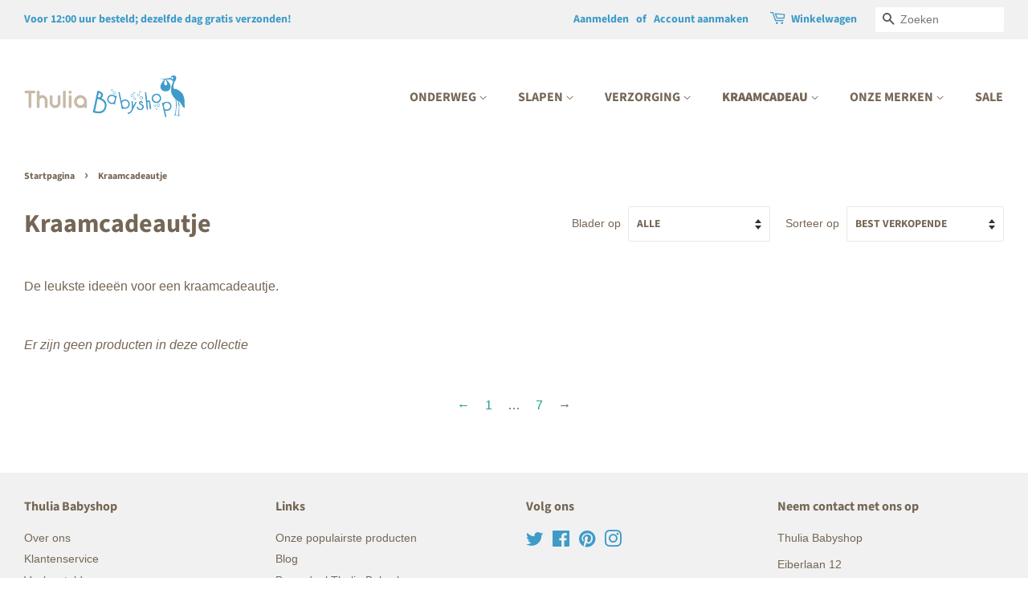

--- FILE ---
content_type: text/html; charset=utf-8
request_url: https://thulia.nl/collections/kraamcadeautje?page=9
body_size: 24970
content:
<!doctype html>
<html class="no-js" lang="nl">
<head>

  <!-- Basic page needs ================================================== -->
  <meta charset="utf-8">
  <meta http-equiv="X-UA-Compatible" content="IE=edge,chrome=1">

  
  <link rel="shortcut icon" href="//thulia.nl/cdn/shop/files/ThuliaBabyshop_social_ooievaar_32x32.jpg?v=1614314590" type="image/png" />
  

  <!-- Title and description ================================================== -->
  <title>
  Kraamcadeautje kopen? | Thulia Babyshop | Thulia.nl &ndash; Pagina 9
  </title>

  
  <meta name="description" content="De leukste kraamcadeautjes vindt bij Thulia Babyshop ♥ Handig in één overzicht ♥ Altijd gratis supersnel verzonden">
  

  <!-- Social meta ================================================== -->
  <!-- /snippets/social-meta-tags.liquid -->




<meta property="og:site_name" content="Thulia Babyshop">
<meta property="og:url" content="https://thulia.nl/collections/kraamcadeautje?page=9">
<meta property="og:title" content="Kraamcadeautje kopen? | Thulia Babyshop | Thulia.nl">
<meta property="og:type" content="product.group">
<meta property="og:description" content="De leukste kraamcadeautjes vindt bij Thulia Babyshop ♥ Handig in één overzicht ♥ Altijd gratis supersnel verzonden">

<meta property="og:image" content="http://thulia.nl/cdn/shop/collections/Kraamcadeau_collectie_1200x1200.png?v=1708546346">
<meta property="og:image:secure_url" content="https://thulia.nl/cdn/shop/collections/Kraamcadeau_collectie_1200x1200.png?v=1708546346">


  <meta name="twitter:site" content="@thuliababyshop">

<meta name="twitter:card" content="summary_large_image">
<meta name="twitter:title" content="Kraamcadeautje kopen? | Thulia Babyshop | Thulia.nl">
<meta name="twitter:description" content="De leukste kraamcadeautjes vindt bij Thulia Babyshop ♥ Handig in één overzicht ♥ Altijd gratis supersnel verzonden">


  <!-- Helpers ================================================== -->
  <link rel="canonical" href="https://thulia.nl/collections/kraamcadeautje?page=9">
  <meta name="viewport" content="width=device-width,initial-scale=1">
  <meta name="theme-color" content="#259e88">

  <!-- CSS ================================================== -->
  <link href="//thulia.nl/cdn/shop/t/4/assets/timber.scss.css?v=77573704602299558031759261206" rel="stylesheet" type="text/css" media="all" />
  <link href="//thulia.nl/cdn/shop/t/4/assets/theme.scss.css?v=137083243361047625951759261204" rel="stylesheet" type="text/css" media="all" />

  <script>
    window.theme = window.theme || {};

    var theme = {
      strings: {
        addToCart: "Aan winkelwagen toevoegen",
        soldOut: "Uitverkocht",
        unavailable: "Niet beschikbaar",
        zoomClose: "Sluiten (esc)",
        zoomPrev: "Vorige (pijltoets links)",
        zoomNext: "Volgende (pijltoets rechts)",
        addressError: "Fout bij het opzoeken van dat adres",
        addressNoResults: "Geen resultaten voor dat adres",
        addressQueryLimit: "Je hebt de gebruikslimiet van de Google API overschreden. Overweeg een upgrade naar een \u003ca href=\"https:\/\/developers.google.com\/maps\/premium\/usage-limits\"\u003ePremium-pakket\u003c\/a\u003e.",
        authError: "Er is een probleem opgetreden bij het verifiëren van je Google Maps API-sleutel."
      },
      settings: {
        // Adding some settings to allow the editor to update correctly when they are changed
        enableWideLayout: true,
        typeAccentTransform: true,
        typeAccentSpacing: false,
        baseFontSize: '16px',
        headerBaseFontSize: '32px',
        accentFontSize: '16px'
      },
      variables: {
        mediaQueryMedium: 'screen and (max-width: 768px)',
        bpSmall: false
      },
      moneyFormat: "€{{amount_with_comma_separator}}"
    }

    document.documentElement.className = document.documentElement.className.replace('no-js', 'supports-js');
  </script>

  <!-- Header hook for plugins ================================================== -->
  <script>window.performance && window.performance.mark && window.performance.mark('shopify.content_for_header.start');</script><meta id="shopify-digital-wallet" name="shopify-digital-wallet" content="/51764560060/digital_wallets/dialog">
<meta name="shopify-checkout-api-token" content="bde05da0b80cfe33821cc6f0f39f9682">
<meta id="in-context-paypal-metadata" data-shop-id="51764560060" data-venmo-supported="false" data-environment="production" data-locale="nl_NL" data-paypal-v4="true" data-currency="EUR">
<link rel="alternate" type="application/atom+xml" title="Feed" href="/collections/kraamcadeautje.atom" />
<link rel="prev" href="/collections/kraamcadeautje?page=8">
<link rel="alternate" type="application/json+oembed" href="https://thulia.nl/collections/kraamcadeautje.oembed?page=9">
<script async="async" src="/checkouts/internal/preloads.js?locale=nl-NL"></script>
<link rel="preconnect" href="https://shop.app" crossorigin="anonymous">
<script async="async" src="https://shop.app/checkouts/internal/preloads.js?locale=nl-NL&shop_id=51764560060" crossorigin="anonymous"></script>
<script id="apple-pay-shop-capabilities" type="application/json">{"shopId":51764560060,"countryCode":"NL","currencyCode":"EUR","merchantCapabilities":["supports3DS"],"merchantId":"gid:\/\/shopify\/Shop\/51764560060","merchantName":"Thulia Babyshop","requiredBillingContactFields":["postalAddress","email"],"requiredShippingContactFields":["postalAddress","email"],"shippingType":"shipping","supportedNetworks":["visa","maestro","masterCard","amex"],"total":{"type":"pending","label":"Thulia Babyshop","amount":"1.00"},"shopifyPaymentsEnabled":true,"supportsSubscriptions":true}</script>
<script id="shopify-features" type="application/json">{"accessToken":"bde05da0b80cfe33821cc6f0f39f9682","betas":["rich-media-storefront-analytics"],"domain":"thulia.nl","predictiveSearch":true,"shopId":51764560060,"locale":"nl"}</script>
<script>var Shopify = Shopify || {};
Shopify.shop = "thulia-babyshop.myshopify.com";
Shopify.locale = "nl";
Shopify.currency = {"active":"EUR","rate":"1.0"};
Shopify.country = "NL";
Shopify.theme = {"name":"Minimal","id":118100099260,"schema_name":"Minimal","schema_version":"12.2.1","theme_store_id":380,"role":"main"};
Shopify.theme.handle = "null";
Shopify.theme.style = {"id":null,"handle":null};
Shopify.cdnHost = "thulia.nl/cdn";
Shopify.routes = Shopify.routes || {};
Shopify.routes.root = "/";</script>
<script type="module">!function(o){(o.Shopify=o.Shopify||{}).modules=!0}(window);</script>
<script>!function(o){function n(){var o=[];function n(){o.push(Array.prototype.slice.apply(arguments))}return n.q=o,n}var t=o.Shopify=o.Shopify||{};t.loadFeatures=n(),t.autoloadFeatures=n()}(window);</script>
<script>
  window.ShopifyPay = window.ShopifyPay || {};
  window.ShopifyPay.apiHost = "shop.app\/pay";
  window.ShopifyPay.redirectState = null;
</script>
<script id="shop-js-analytics" type="application/json">{"pageType":"collection"}</script>
<script defer="defer" async type="module" src="//thulia.nl/cdn/shopifycloud/shop-js/modules/v2/client.init-shop-cart-sync_C6i3jkHJ.nl.esm.js"></script>
<script defer="defer" async type="module" src="//thulia.nl/cdn/shopifycloud/shop-js/modules/v2/chunk.common_BswcWXXM.esm.js"></script>
<script type="module">
  await import("//thulia.nl/cdn/shopifycloud/shop-js/modules/v2/client.init-shop-cart-sync_C6i3jkHJ.nl.esm.js");
await import("//thulia.nl/cdn/shopifycloud/shop-js/modules/v2/chunk.common_BswcWXXM.esm.js");

  window.Shopify.SignInWithShop?.initShopCartSync?.({"fedCMEnabled":true,"windoidEnabled":true});

</script>
<script>
  window.Shopify = window.Shopify || {};
  if (!window.Shopify.featureAssets) window.Shopify.featureAssets = {};
  window.Shopify.featureAssets['shop-js'] = {"shop-cart-sync":["modules/v2/client.shop-cart-sync_CZ94901E.nl.esm.js","modules/v2/chunk.common_BswcWXXM.esm.js"],"init-fed-cm":["modules/v2/client.init-fed-cm_Bhxzq1Av.nl.esm.js","modules/v2/chunk.common_BswcWXXM.esm.js"],"init-windoid":["modules/v2/client.init-windoid_DaWlpY2d.nl.esm.js","modules/v2/chunk.common_BswcWXXM.esm.js"],"shop-cash-offers":["modules/v2/client.shop-cash-offers_CvzbeIcj.nl.esm.js","modules/v2/chunk.common_BswcWXXM.esm.js","modules/v2/chunk.modal_DrlAPDrt.esm.js"],"shop-button":["modules/v2/client.shop-button_C6AYsd0g.nl.esm.js","modules/v2/chunk.common_BswcWXXM.esm.js"],"init-shop-email-lookup-coordinator":["modules/v2/client.init-shop-email-lookup-coordinator_gutOgwhz.nl.esm.js","modules/v2/chunk.common_BswcWXXM.esm.js"],"shop-toast-manager":["modules/v2/client.shop-toast-manager_CNZwTRsQ.nl.esm.js","modules/v2/chunk.common_BswcWXXM.esm.js"],"shop-login-button":["modules/v2/client.shop-login-button_9WsqYXnS.nl.esm.js","modules/v2/chunk.common_BswcWXXM.esm.js","modules/v2/chunk.modal_DrlAPDrt.esm.js"],"avatar":["modules/v2/client.avatar_BTnouDA3.nl.esm.js"],"init-shop-cart-sync":["modules/v2/client.init-shop-cart-sync_C6i3jkHJ.nl.esm.js","modules/v2/chunk.common_BswcWXXM.esm.js"],"pay-button":["modules/v2/client.pay-button_D0CY5Z72.nl.esm.js","modules/v2/chunk.common_BswcWXXM.esm.js"],"init-shop-for-new-customer-accounts":["modules/v2/client.init-shop-for-new-customer-accounts_BGMyI5yD.nl.esm.js","modules/v2/client.shop-login-button_9WsqYXnS.nl.esm.js","modules/v2/chunk.common_BswcWXXM.esm.js","modules/v2/chunk.modal_DrlAPDrt.esm.js"],"init-customer-accounts-sign-up":["modules/v2/client.init-customer-accounts-sign-up_CsVy15L-.nl.esm.js","modules/v2/client.shop-login-button_9WsqYXnS.nl.esm.js","modules/v2/chunk.common_BswcWXXM.esm.js","modules/v2/chunk.modal_DrlAPDrt.esm.js"],"shop-follow-button":["modules/v2/client.shop-follow-button_CcVMvnCK.nl.esm.js","modules/v2/chunk.common_BswcWXXM.esm.js","modules/v2/chunk.modal_DrlAPDrt.esm.js"],"checkout-modal":["modules/v2/client.checkout-modal_DXQEEo_K.nl.esm.js","modules/v2/chunk.common_BswcWXXM.esm.js","modules/v2/chunk.modal_DrlAPDrt.esm.js"],"init-customer-accounts":["modules/v2/client.init-customer-accounts_BCKHF9sU.nl.esm.js","modules/v2/client.shop-login-button_9WsqYXnS.nl.esm.js","modules/v2/chunk.common_BswcWXXM.esm.js","modules/v2/chunk.modal_DrlAPDrt.esm.js"],"lead-capture":["modules/v2/client.lead-capture_BOSAdm0Q.nl.esm.js","modules/v2/chunk.common_BswcWXXM.esm.js","modules/v2/chunk.modal_DrlAPDrt.esm.js"],"shop-login":["modules/v2/client.shop-login_Dqs9bWtE.nl.esm.js","modules/v2/chunk.common_BswcWXXM.esm.js","modules/v2/chunk.modal_DrlAPDrt.esm.js"],"payment-terms":["modules/v2/client.payment-terms_BENis1BN.nl.esm.js","modules/v2/chunk.common_BswcWXXM.esm.js","modules/v2/chunk.modal_DrlAPDrt.esm.js"]};
</script>
<script id="__st">var __st={"a":51764560060,"offset":3600,"reqid":"809c6cc4-fdf8-4f46-8834-72f38d34023d-1768881198","pageurl":"thulia.nl\/collections\/kraamcadeautje?page=9","u":"b82b69fa2211","p":"collection","rtyp":"collection","rid":265272033468};</script>
<script>window.ShopifyPaypalV4VisibilityTracking = true;</script>
<script id="captcha-bootstrap">!function(){'use strict';const t='contact',e='account',n='new_comment',o=[[t,t],['blogs',n],['comments',n],[t,'customer']],c=[[e,'customer_login'],[e,'guest_login'],[e,'recover_customer_password'],[e,'create_customer']],r=t=>t.map((([t,e])=>`form[action*='/${t}']:not([data-nocaptcha='true']) input[name='form_type'][value='${e}']`)).join(','),a=t=>()=>t?[...document.querySelectorAll(t)].map((t=>t.form)):[];function s(){const t=[...o],e=r(t);return a(e)}const i='password',u='form_key',d=['recaptcha-v3-token','g-recaptcha-response','h-captcha-response',i],f=()=>{try{return window.sessionStorage}catch{return}},m='__shopify_v',_=t=>t.elements[u];function p(t,e,n=!1){try{const o=window.sessionStorage,c=JSON.parse(o.getItem(e)),{data:r}=function(t){const{data:e,action:n}=t;return t[m]||n?{data:e,action:n}:{data:t,action:n}}(c);for(const[e,n]of Object.entries(r))t.elements[e]&&(t.elements[e].value=n);n&&o.removeItem(e)}catch(o){console.error('form repopulation failed',{error:o})}}const l='form_type',E='cptcha';function T(t){t.dataset[E]=!0}const w=window,h=w.document,L='Shopify',v='ce_forms',y='captcha';let A=!1;((t,e)=>{const n=(g='f06e6c50-85a8-45c8-87d0-21a2b65856fe',I='https://cdn.shopify.com/shopifycloud/storefront-forms-hcaptcha/ce_storefront_forms_captcha_hcaptcha.v1.5.2.iife.js',D={infoText:'Beschermd door hCaptcha',privacyText:'Privacy',termsText:'Voorwaarden'},(t,e,n)=>{const o=w[L][v],c=o.bindForm;if(c)return c(t,g,e,D).then(n);var r;o.q.push([[t,g,e,D],n]),r=I,A||(h.body.append(Object.assign(h.createElement('script'),{id:'captcha-provider',async:!0,src:r})),A=!0)});var g,I,D;w[L]=w[L]||{},w[L][v]=w[L][v]||{},w[L][v].q=[],w[L][y]=w[L][y]||{},w[L][y].protect=function(t,e){n(t,void 0,e),T(t)},Object.freeze(w[L][y]),function(t,e,n,w,h,L){const[v,y,A,g]=function(t,e,n){const i=e?o:[],u=t?c:[],d=[...i,...u],f=r(d),m=r(i),_=r(d.filter((([t,e])=>n.includes(e))));return[a(f),a(m),a(_),s()]}(w,h,L),I=t=>{const e=t.target;return e instanceof HTMLFormElement?e:e&&e.form},D=t=>v().includes(t);t.addEventListener('submit',(t=>{const e=I(t);if(!e)return;const n=D(e)&&!e.dataset.hcaptchaBound&&!e.dataset.recaptchaBound,o=_(e),c=g().includes(e)&&(!o||!o.value);(n||c)&&t.preventDefault(),c&&!n&&(function(t){try{if(!f())return;!function(t){const e=f();if(!e)return;const n=_(t);if(!n)return;const o=n.value;o&&e.removeItem(o)}(t);const e=Array.from(Array(32),(()=>Math.random().toString(36)[2])).join('');!function(t,e){_(t)||t.append(Object.assign(document.createElement('input'),{type:'hidden',name:u})),t.elements[u].value=e}(t,e),function(t,e){const n=f();if(!n)return;const o=[...t.querySelectorAll(`input[type='${i}']`)].map((({name:t})=>t)),c=[...d,...o],r={};for(const[a,s]of new FormData(t).entries())c.includes(a)||(r[a]=s);n.setItem(e,JSON.stringify({[m]:1,action:t.action,data:r}))}(t,e)}catch(e){console.error('failed to persist form',e)}}(e),e.submit())}));const S=(t,e)=>{t&&!t.dataset[E]&&(n(t,e.some((e=>e===t))),T(t))};for(const o of['focusin','change'])t.addEventListener(o,(t=>{const e=I(t);D(e)&&S(e,y())}));const B=e.get('form_key'),M=e.get(l),P=B&&M;t.addEventListener('DOMContentLoaded',(()=>{const t=y();if(P)for(const e of t)e.elements[l].value===M&&p(e,B);[...new Set([...A(),...v().filter((t=>'true'===t.dataset.shopifyCaptcha))])].forEach((e=>S(e,t)))}))}(h,new URLSearchParams(w.location.search),n,t,e,['guest_login'])})(!0,!0)}();</script>
<script integrity="sha256-4kQ18oKyAcykRKYeNunJcIwy7WH5gtpwJnB7kiuLZ1E=" data-source-attribution="shopify.loadfeatures" defer="defer" src="//thulia.nl/cdn/shopifycloud/storefront/assets/storefront/load_feature-a0a9edcb.js" crossorigin="anonymous"></script>
<script crossorigin="anonymous" defer="defer" src="//thulia.nl/cdn/shopifycloud/storefront/assets/shopify_pay/storefront-65b4c6d7.js?v=20250812"></script>
<script data-source-attribution="shopify.dynamic_checkout.dynamic.init">var Shopify=Shopify||{};Shopify.PaymentButton=Shopify.PaymentButton||{isStorefrontPortableWallets:!0,init:function(){window.Shopify.PaymentButton.init=function(){};var t=document.createElement("script");t.src="https://thulia.nl/cdn/shopifycloud/portable-wallets/latest/portable-wallets.nl.js",t.type="module",document.head.appendChild(t)}};
</script>
<script data-source-attribution="shopify.dynamic_checkout.buyer_consent">
  function portableWalletsHideBuyerConsent(e){var t=document.getElementById("shopify-buyer-consent"),n=document.getElementById("shopify-subscription-policy-button");t&&n&&(t.classList.add("hidden"),t.setAttribute("aria-hidden","true"),n.removeEventListener("click",e))}function portableWalletsShowBuyerConsent(e){var t=document.getElementById("shopify-buyer-consent"),n=document.getElementById("shopify-subscription-policy-button");t&&n&&(t.classList.remove("hidden"),t.removeAttribute("aria-hidden"),n.addEventListener("click",e))}window.Shopify?.PaymentButton&&(window.Shopify.PaymentButton.hideBuyerConsent=portableWalletsHideBuyerConsent,window.Shopify.PaymentButton.showBuyerConsent=portableWalletsShowBuyerConsent);
</script>
<script data-source-attribution="shopify.dynamic_checkout.cart.bootstrap">document.addEventListener("DOMContentLoaded",(function(){function t(){return document.querySelector("shopify-accelerated-checkout-cart, shopify-accelerated-checkout")}if(t())Shopify.PaymentButton.init();else{new MutationObserver((function(e,n){t()&&(Shopify.PaymentButton.init(),n.disconnect())})).observe(document.body,{childList:!0,subtree:!0})}}));
</script>
<link id="shopify-accelerated-checkout-styles" rel="stylesheet" media="screen" href="https://thulia.nl/cdn/shopifycloud/portable-wallets/latest/accelerated-checkout-backwards-compat.css" crossorigin="anonymous">
<style id="shopify-accelerated-checkout-cart">
        #shopify-buyer-consent {
  margin-top: 1em;
  display: inline-block;
  width: 100%;
}

#shopify-buyer-consent.hidden {
  display: none;
}

#shopify-subscription-policy-button {
  background: none;
  border: none;
  padding: 0;
  text-decoration: underline;
  font-size: inherit;
  cursor: pointer;
}

#shopify-subscription-policy-button::before {
  box-shadow: none;
}

      </style>

<script>window.performance && window.performance.mark && window.performance.mark('shopify.content_for_header.end');</script>

  <script src="//thulia.nl/cdn/shop/t/4/assets/jquery-2.2.3.min.js?v=58211863146907186831611139812" type="text/javascript"></script>

  <script src="//thulia.nl/cdn/shop/t/4/assets/lazysizes.min.js?v=155223123402716617051611139813" async="async"></script>

  
  

<link href="https://monorail-edge.shopifysvc.com" rel="dns-prefetch">
<script>(function(){if ("sendBeacon" in navigator && "performance" in window) {try {var session_token_from_headers = performance.getEntriesByType('navigation')[0].serverTiming.find(x => x.name == '_s').description;} catch {var session_token_from_headers = undefined;}var session_cookie_matches = document.cookie.match(/_shopify_s=([^;]*)/);var session_token_from_cookie = session_cookie_matches && session_cookie_matches.length === 2 ? session_cookie_matches[1] : "";var session_token = session_token_from_headers || session_token_from_cookie || "";function handle_abandonment_event(e) {var entries = performance.getEntries().filter(function(entry) {return /monorail-edge.shopifysvc.com/.test(entry.name);});if (!window.abandonment_tracked && entries.length === 0) {window.abandonment_tracked = true;var currentMs = Date.now();var navigation_start = performance.timing.navigationStart;var payload = {shop_id: 51764560060,url: window.location.href,navigation_start,duration: currentMs - navigation_start,session_token,page_type: "collection"};window.navigator.sendBeacon("https://monorail-edge.shopifysvc.com/v1/produce", JSON.stringify({schema_id: "online_store_buyer_site_abandonment/1.1",payload: payload,metadata: {event_created_at_ms: currentMs,event_sent_at_ms: currentMs}}));}}window.addEventListener('pagehide', handle_abandonment_event);}}());</script>
<script id="web-pixels-manager-setup">(function e(e,d,r,n,o){if(void 0===o&&(o={}),!Boolean(null===(a=null===(i=window.Shopify)||void 0===i?void 0:i.analytics)||void 0===a?void 0:a.replayQueue)){var i,a;window.Shopify=window.Shopify||{};var t=window.Shopify;t.analytics=t.analytics||{};var s=t.analytics;s.replayQueue=[],s.publish=function(e,d,r){return s.replayQueue.push([e,d,r]),!0};try{self.performance.mark("wpm:start")}catch(e){}var l=function(){var e={modern:/Edge?\/(1{2}[4-9]|1[2-9]\d|[2-9]\d{2}|\d{4,})\.\d+(\.\d+|)|Firefox\/(1{2}[4-9]|1[2-9]\d|[2-9]\d{2}|\d{4,})\.\d+(\.\d+|)|Chrom(ium|e)\/(9{2}|\d{3,})\.\d+(\.\d+|)|(Maci|X1{2}).+ Version\/(15\.\d+|(1[6-9]|[2-9]\d|\d{3,})\.\d+)([,.]\d+|)( \(\w+\)|)( Mobile\/\w+|) Safari\/|Chrome.+OPR\/(9{2}|\d{3,})\.\d+\.\d+|(CPU[ +]OS|iPhone[ +]OS|CPU[ +]iPhone|CPU IPhone OS|CPU iPad OS)[ +]+(15[._]\d+|(1[6-9]|[2-9]\d|\d{3,})[._]\d+)([._]\d+|)|Android:?[ /-](13[3-9]|1[4-9]\d|[2-9]\d{2}|\d{4,})(\.\d+|)(\.\d+|)|Android.+Firefox\/(13[5-9]|1[4-9]\d|[2-9]\d{2}|\d{4,})\.\d+(\.\d+|)|Android.+Chrom(ium|e)\/(13[3-9]|1[4-9]\d|[2-9]\d{2}|\d{4,})\.\d+(\.\d+|)|SamsungBrowser\/([2-9]\d|\d{3,})\.\d+/,legacy:/Edge?\/(1[6-9]|[2-9]\d|\d{3,})\.\d+(\.\d+|)|Firefox\/(5[4-9]|[6-9]\d|\d{3,})\.\d+(\.\d+|)|Chrom(ium|e)\/(5[1-9]|[6-9]\d|\d{3,})\.\d+(\.\d+|)([\d.]+$|.*Safari\/(?![\d.]+ Edge\/[\d.]+$))|(Maci|X1{2}).+ Version\/(10\.\d+|(1[1-9]|[2-9]\d|\d{3,})\.\d+)([,.]\d+|)( \(\w+\)|)( Mobile\/\w+|) Safari\/|Chrome.+OPR\/(3[89]|[4-9]\d|\d{3,})\.\d+\.\d+|(CPU[ +]OS|iPhone[ +]OS|CPU[ +]iPhone|CPU IPhone OS|CPU iPad OS)[ +]+(10[._]\d+|(1[1-9]|[2-9]\d|\d{3,})[._]\d+)([._]\d+|)|Android:?[ /-](13[3-9]|1[4-9]\d|[2-9]\d{2}|\d{4,})(\.\d+|)(\.\d+|)|Mobile Safari.+OPR\/([89]\d|\d{3,})\.\d+\.\d+|Android.+Firefox\/(13[5-9]|1[4-9]\d|[2-9]\d{2}|\d{4,})\.\d+(\.\d+|)|Android.+Chrom(ium|e)\/(13[3-9]|1[4-9]\d|[2-9]\d{2}|\d{4,})\.\d+(\.\d+|)|Android.+(UC? ?Browser|UCWEB|U3)[ /]?(15\.([5-9]|\d{2,})|(1[6-9]|[2-9]\d|\d{3,})\.\d+)\.\d+|SamsungBrowser\/(5\.\d+|([6-9]|\d{2,})\.\d+)|Android.+MQ{2}Browser\/(14(\.(9|\d{2,})|)|(1[5-9]|[2-9]\d|\d{3,})(\.\d+|))(\.\d+|)|K[Aa][Ii]OS\/(3\.\d+|([4-9]|\d{2,})\.\d+)(\.\d+|)/},d=e.modern,r=e.legacy,n=navigator.userAgent;return n.match(d)?"modern":n.match(r)?"legacy":"unknown"}(),u="modern"===l?"modern":"legacy",c=(null!=n?n:{modern:"",legacy:""})[u],f=function(e){return[e.baseUrl,"/wpm","/b",e.hashVersion,"modern"===e.buildTarget?"m":"l",".js"].join("")}({baseUrl:d,hashVersion:r,buildTarget:u}),m=function(e){var d=e.version,r=e.bundleTarget,n=e.surface,o=e.pageUrl,i=e.monorailEndpoint;return{emit:function(e){var a=e.status,t=e.errorMsg,s=(new Date).getTime(),l=JSON.stringify({metadata:{event_sent_at_ms:s},events:[{schema_id:"web_pixels_manager_load/3.1",payload:{version:d,bundle_target:r,page_url:o,status:a,surface:n,error_msg:t},metadata:{event_created_at_ms:s}}]});if(!i)return console&&console.warn&&console.warn("[Web Pixels Manager] No Monorail endpoint provided, skipping logging."),!1;try{return self.navigator.sendBeacon.bind(self.navigator)(i,l)}catch(e){}var u=new XMLHttpRequest;try{return u.open("POST",i,!0),u.setRequestHeader("Content-Type","text/plain"),u.send(l),!0}catch(e){return console&&console.warn&&console.warn("[Web Pixels Manager] Got an unhandled error while logging to Monorail."),!1}}}}({version:r,bundleTarget:l,surface:e.surface,pageUrl:self.location.href,monorailEndpoint:e.monorailEndpoint});try{o.browserTarget=l,function(e){var d=e.src,r=e.async,n=void 0===r||r,o=e.onload,i=e.onerror,a=e.sri,t=e.scriptDataAttributes,s=void 0===t?{}:t,l=document.createElement("script"),u=document.querySelector("head"),c=document.querySelector("body");if(l.async=n,l.src=d,a&&(l.integrity=a,l.crossOrigin="anonymous"),s)for(var f in s)if(Object.prototype.hasOwnProperty.call(s,f))try{l.dataset[f]=s[f]}catch(e){}if(o&&l.addEventListener("load",o),i&&l.addEventListener("error",i),u)u.appendChild(l);else{if(!c)throw new Error("Did not find a head or body element to append the script");c.appendChild(l)}}({src:f,async:!0,onload:function(){if(!function(){var e,d;return Boolean(null===(d=null===(e=window.Shopify)||void 0===e?void 0:e.analytics)||void 0===d?void 0:d.initialized)}()){var d=window.webPixelsManager.init(e)||void 0;if(d){var r=window.Shopify.analytics;r.replayQueue.forEach((function(e){var r=e[0],n=e[1],o=e[2];d.publishCustomEvent(r,n,o)})),r.replayQueue=[],r.publish=d.publishCustomEvent,r.visitor=d.visitor,r.initialized=!0}}},onerror:function(){return m.emit({status:"failed",errorMsg:"".concat(f," has failed to load")})},sri:function(e){var d=/^sha384-[A-Za-z0-9+/=]+$/;return"string"==typeof e&&d.test(e)}(c)?c:"",scriptDataAttributes:o}),m.emit({status:"loading"})}catch(e){m.emit({status:"failed",errorMsg:(null==e?void 0:e.message)||"Unknown error"})}}})({shopId: 51764560060,storefrontBaseUrl: "https://thulia.nl",extensionsBaseUrl: "https://extensions.shopifycdn.com/cdn/shopifycloud/web-pixels-manager",monorailEndpoint: "https://monorail-edge.shopifysvc.com/unstable/produce_batch",surface: "storefront-renderer",enabledBetaFlags: ["2dca8a86"],webPixelsConfigList: [{"id":"178716999","eventPayloadVersion":"v1","runtimeContext":"LAX","scriptVersion":"1","type":"CUSTOM","privacyPurposes":["ANALYTICS"],"name":"Google Analytics tag (migrated)"},{"id":"shopify-app-pixel","configuration":"{}","eventPayloadVersion":"v1","runtimeContext":"STRICT","scriptVersion":"0450","apiClientId":"shopify-pixel","type":"APP","privacyPurposes":["ANALYTICS","MARKETING"]},{"id":"shopify-custom-pixel","eventPayloadVersion":"v1","runtimeContext":"LAX","scriptVersion":"0450","apiClientId":"shopify-pixel","type":"CUSTOM","privacyPurposes":["ANALYTICS","MARKETING"]}],isMerchantRequest: false,initData: {"shop":{"name":"Thulia Babyshop","paymentSettings":{"currencyCode":"EUR"},"myshopifyDomain":"thulia-babyshop.myshopify.com","countryCode":"NL","storefrontUrl":"https:\/\/thulia.nl"},"customer":null,"cart":null,"checkout":null,"productVariants":[],"purchasingCompany":null},},"https://thulia.nl/cdn","fcfee988w5aeb613cpc8e4bc33m6693e112",{"modern":"","legacy":""},{"shopId":"51764560060","storefrontBaseUrl":"https:\/\/thulia.nl","extensionBaseUrl":"https:\/\/extensions.shopifycdn.com\/cdn\/shopifycloud\/web-pixels-manager","surface":"storefront-renderer","enabledBetaFlags":"[\"2dca8a86\"]","isMerchantRequest":"false","hashVersion":"fcfee988w5aeb613cpc8e4bc33m6693e112","publish":"custom","events":"[[\"page_viewed\",{}],[\"collection_viewed\",{\"collection\":{\"id\":\"265272033468\",\"title\":\"Kraamcadeautje\",\"productVariants\":[]}}]]"});</script><script>
  window.ShopifyAnalytics = window.ShopifyAnalytics || {};
  window.ShopifyAnalytics.meta = window.ShopifyAnalytics.meta || {};
  window.ShopifyAnalytics.meta.currency = 'EUR';
  var meta = {"products":[],"page":{"pageType":"collection","resourceType":"collection","resourceId":265272033468,"requestId":"809c6cc4-fdf8-4f46-8834-72f38d34023d-1768881198"}};
  for (var attr in meta) {
    window.ShopifyAnalytics.meta[attr] = meta[attr];
  }
</script>
<script class="analytics">
  (function () {
    var customDocumentWrite = function(content) {
      var jquery = null;

      if (window.jQuery) {
        jquery = window.jQuery;
      } else if (window.Checkout && window.Checkout.$) {
        jquery = window.Checkout.$;
      }

      if (jquery) {
        jquery('body').append(content);
      }
    };

    var hasLoggedConversion = function(token) {
      if (token) {
        return document.cookie.indexOf('loggedConversion=' + token) !== -1;
      }
      return false;
    }

    var setCookieIfConversion = function(token) {
      if (token) {
        var twoMonthsFromNow = new Date(Date.now());
        twoMonthsFromNow.setMonth(twoMonthsFromNow.getMonth() + 2);

        document.cookie = 'loggedConversion=' + token + '; expires=' + twoMonthsFromNow;
      }
    }

    var trekkie = window.ShopifyAnalytics.lib = window.trekkie = window.trekkie || [];
    if (trekkie.integrations) {
      return;
    }
    trekkie.methods = [
      'identify',
      'page',
      'ready',
      'track',
      'trackForm',
      'trackLink'
    ];
    trekkie.factory = function(method) {
      return function() {
        var args = Array.prototype.slice.call(arguments);
        args.unshift(method);
        trekkie.push(args);
        return trekkie;
      };
    };
    for (var i = 0; i < trekkie.methods.length; i++) {
      var key = trekkie.methods[i];
      trekkie[key] = trekkie.factory(key);
    }
    trekkie.load = function(config) {
      trekkie.config = config || {};
      trekkie.config.initialDocumentCookie = document.cookie;
      var first = document.getElementsByTagName('script')[0];
      var script = document.createElement('script');
      script.type = 'text/javascript';
      script.onerror = function(e) {
        var scriptFallback = document.createElement('script');
        scriptFallback.type = 'text/javascript';
        scriptFallback.onerror = function(error) {
                var Monorail = {
      produce: function produce(monorailDomain, schemaId, payload) {
        var currentMs = new Date().getTime();
        var event = {
          schema_id: schemaId,
          payload: payload,
          metadata: {
            event_created_at_ms: currentMs,
            event_sent_at_ms: currentMs
          }
        };
        return Monorail.sendRequest("https://" + monorailDomain + "/v1/produce", JSON.stringify(event));
      },
      sendRequest: function sendRequest(endpointUrl, payload) {
        // Try the sendBeacon API
        if (window && window.navigator && typeof window.navigator.sendBeacon === 'function' && typeof window.Blob === 'function' && !Monorail.isIos12()) {
          var blobData = new window.Blob([payload], {
            type: 'text/plain'
          });

          if (window.navigator.sendBeacon(endpointUrl, blobData)) {
            return true;
          } // sendBeacon was not successful

        } // XHR beacon

        var xhr = new XMLHttpRequest();

        try {
          xhr.open('POST', endpointUrl);
          xhr.setRequestHeader('Content-Type', 'text/plain');
          xhr.send(payload);
        } catch (e) {
          console.log(e);
        }

        return false;
      },
      isIos12: function isIos12() {
        return window.navigator.userAgent.lastIndexOf('iPhone; CPU iPhone OS 12_') !== -1 || window.navigator.userAgent.lastIndexOf('iPad; CPU OS 12_') !== -1;
      }
    };
    Monorail.produce('monorail-edge.shopifysvc.com',
      'trekkie_storefront_load_errors/1.1',
      {shop_id: 51764560060,
      theme_id: 118100099260,
      app_name: "storefront",
      context_url: window.location.href,
      source_url: "//thulia.nl/cdn/s/trekkie.storefront.cd680fe47e6c39ca5d5df5f0a32d569bc48c0f27.min.js"});

        };
        scriptFallback.async = true;
        scriptFallback.src = '//thulia.nl/cdn/s/trekkie.storefront.cd680fe47e6c39ca5d5df5f0a32d569bc48c0f27.min.js';
        first.parentNode.insertBefore(scriptFallback, first);
      };
      script.async = true;
      script.src = '//thulia.nl/cdn/s/trekkie.storefront.cd680fe47e6c39ca5d5df5f0a32d569bc48c0f27.min.js';
      first.parentNode.insertBefore(script, first);
    };
    trekkie.load(
      {"Trekkie":{"appName":"storefront","development":false,"defaultAttributes":{"shopId":51764560060,"isMerchantRequest":null,"themeId":118100099260,"themeCityHash":"13197298990445971470","contentLanguage":"nl","currency":"EUR","eventMetadataId":"e90ddbf1-6699-4fc4-8544-3c11dc4bbf79"},"isServerSideCookieWritingEnabled":true,"monorailRegion":"shop_domain","enabledBetaFlags":["65f19447"]},"Session Attribution":{},"S2S":{"facebookCapiEnabled":false,"source":"trekkie-storefront-renderer","apiClientId":580111}}
    );

    var loaded = false;
    trekkie.ready(function() {
      if (loaded) return;
      loaded = true;

      window.ShopifyAnalytics.lib = window.trekkie;

      var originalDocumentWrite = document.write;
      document.write = customDocumentWrite;
      try { window.ShopifyAnalytics.merchantGoogleAnalytics.call(this); } catch(error) {};
      document.write = originalDocumentWrite;

      window.ShopifyAnalytics.lib.page(null,{"pageType":"collection","resourceType":"collection","resourceId":265272033468,"requestId":"809c6cc4-fdf8-4f46-8834-72f38d34023d-1768881198","shopifyEmitted":true});

      var match = window.location.pathname.match(/checkouts\/(.+)\/(thank_you|post_purchase)/)
      var token = match? match[1]: undefined;
      if (!hasLoggedConversion(token)) {
        setCookieIfConversion(token);
        window.ShopifyAnalytics.lib.track("Viewed Product Category",{"currency":"EUR","category":"Collection: kraamcadeautje","collectionName":"kraamcadeautje","collectionId":265272033468,"nonInteraction":true},undefined,undefined,{"shopifyEmitted":true});
      }
    });


        var eventsListenerScript = document.createElement('script');
        eventsListenerScript.async = true;
        eventsListenerScript.src = "//thulia.nl/cdn/shopifycloud/storefront/assets/shop_events_listener-3da45d37.js";
        document.getElementsByTagName('head')[0].appendChild(eventsListenerScript);

})();</script>
  <script>
  if (!window.ga || (window.ga && typeof window.ga !== 'function')) {
    window.ga = function ga() {
      (window.ga.q = window.ga.q || []).push(arguments);
      if (window.Shopify && window.Shopify.analytics && typeof window.Shopify.analytics.publish === 'function') {
        window.Shopify.analytics.publish("ga_stub_called", {}, {sendTo: "google_osp_migration"});
      }
      console.error("Shopify's Google Analytics stub called with:", Array.from(arguments), "\nSee https://help.shopify.com/manual/promoting-marketing/pixels/pixel-migration#google for more information.");
    };
    if (window.Shopify && window.Shopify.analytics && typeof window.Shopify.analytics.publish === 'function') {
      window.Shopify.analytics.publish("ga_stub_initialized", {}, {sendTo: "google_osp_migration"});
    }
  }
</script>
<script
  defer
  src="https://thulia.nl/cdn/shopifycloud/perf-kit/shopify-perf-kit-3.0.4.min.js"
  data-application="storefront-renderer"
  data-shop-id="51764560060"
  data-render-region="gcp-us-east1"
  data-page-type="collection"
  data-theme-instance-id="118100099260"
  data-theme-name="Minimal"
  data-theme-version="12.2.1"
  data-monorail-region="shop_domain"
  data-resource-timing-sampling-rate="10"
  data-shs="true"
  data-shs-beacon="true"
  data-shs-export-with-fetch="true"
  data-shs-logs-sample-rate="1"
  data-shs-beacon-endpoint="https://thulia.nl/api/collect"
></script>
</head>

<body id="kraamcadeautje-kopen-thulia-babyshop-thulia-nl" class="template-collection">

  <div id="shopify-section-header" class="shopify-section"><style>
  .logo__image-wrapper {
    max-width: 200px;
  }
  /*================= If logo is above navigation ================== */
  

  /*============ If logo is on the same line as navigation ============ */
  


  
    @media screen and (min-width: 769px) {
      .site-nav {
        text-align: right!important;
      }
    }
  
  
span.email:before {
    content: "\f003";
    font-family: FontAwesome;
    color: #3e9bc8;
}
span.telefoon:before {
    content: "\f232";
    font-family: FontAwesome;
    color: #3e9bc8;
}
span.verzending, span.levering, span.betaling, span.service, span.retouren{
    padding: 0 20px;
}
@media (max-width: 1200px) {
   span.service {
       display:none; 
   }
}
@media (max-width: 992px) {
   span.betaling {
       display:none; 
   }
}

span.verzending:before {
    font-family: FontAwesome;
    content: "\f0d1";
    color: #3e9bc8;
    font-size: 17px;
    line-height: 17px;
 }

span.levering:before {
    font-family: FontAwesome;
    content: "\f017";
    color: #3e9bc8;
    font-size: 17px;
    line-height: 17px;
 }

span.betaling:before {
    font-family: FontAwesome;
    content: "\f023";
    color: #3e9bc8;
    font-size: 17px;
    line-height: 17px;
 }

span.retouren:before {
    font-family: FontAwesome;
    content: "\f021";
    color: #3e9bc8;
    font-size: 17px;
    line-height: 17px;
 }
@media (max-width: 768px) {
    span.phonenumber {
    display: none;
 }
}
  
</style>

<div data-section-id="header" data-section-type="header-section">
  <div class="header-bar">
    <div class="wrapper medium-down--hide">
      <div class="post-large--display-table">

        
          <div class="header-bar__left post-large--display-table-cell">

            

            

            
              <div class="header-bar__module header-bar__message">
                
                  Voor 12:00 uur besteld; dezelfde dag gratis verzonden!
                
              </div>
            

          </div>
        

        <div class="header-bar__right post-large--display-table-cell">

          
            <ul class="header-bar__module header-bar__module--list">
              
                <li>
                  <a href="/account/login" id="customer_login_link">Aanmelden</a>
                </li>
                <li>of</li>
                <li>
                  <a href="/account/register" id="customer_register_link">Account aanmaken</a>
                </li>
              
            </ul>
          

          <div class="header-bar__module">
            <span class="header-bar__sep" aria-hidden="true"></span>
            <a href="/cart" class="cart-page-link">
              <span class="icon icon-cart header-bar__cart-icon" aria-hidden="true"></span>
            </a>
          </div>

          <div class="header-bar__module">
            <a href="/cart" class="cart-page-link">
              Winkelwagen
              <span class="cart-count header-bar__cart-count hidden-count">0</span>
            </a>
          </div>

          
            
              <div class="header-bar__module header-bar__search">
                


  <form action="/search" method="get" class="header-bar__search-form clearfix" role="search">
    
    <button type="submit" class="btn btn--search icon-fallback-text header-bar__search-submit">
      <span class="icon icon-search" aria-hidden="true"></span>
      <span class="fallback-text">Zoeken</span>
    </button>
    <input type="search" name="q" value="" aria-label="Zoeken" class="header-bar__search-input" placeholder="Zoeken">
  </form>


              </div>
            
          

        </div>
      </div>
    </div>

    <div class="wrapper post-large--hide announcement-bar--mobile">
      
        
          <span>Voor 12:00 uur besteld; dezelfde dag gratis verzonden!</span>
        
      
    </div>

    <div class="wrapper post-large--hide">
      
        <button type="button" class="mobile-nav-trigger" id="MobileNavTrigger" aria-controls="MobileNav" aria-expanded="false">
          <span class="icon icon-hamburger" aria-hidden="true"></span>
          Menu
        </button>
      
      <a href="/cart" class="cart-page-link mobile-cart-page-link">
        <span class="icon icon-cart header-bar__cart-icon" aria-hidden="true"></span>
        Winkelwagen <span class="cart-count hidden-count">0</span>
      </a>
    </div>
    <nav role="navigation">
  <ul id="MobileNav" class="mobile-nav post-large--hide">
    
      
        
        <li class="mobile-nav__link" aria-haspopup="true">
          <a
            href="/collections/onderweg"
            class="mobile-nav__sublist-trigger"
            aria-controls="MobileNav-Parent-1"
            aria-expanded="false">
            Onderweg
            <span class="icon-fallback-text mobile-nav__sublist-expand" aria-hidden="true">
  <span class="icon icon-plus" aria-hidden="true"></span>
  <span class="fallback-text">+</span>
</span>
<span class="icon-fallback-text mobile-nav__sublist-contract" aria-hidden="true">
  <span class="icon icon-minus" aria-hidden="true"></span>
  <span class="fallback-text">-</span>
</span>

          </a>
          <ul
            id="MobileNav-Parent-1"
            class="mobile-nav__sublist">
            
              <li class="mobile-nav__sublist-link ">
                <a href="/collections/onderweg" class="site-nav__link">Alle <span class="visually-hidden">Onderweg</span></a>
              </li>
            
            
              
                <li class="mobile-nav__sublist-link">
                  <a
                    href="/collections/buikdragers"
                    >
                    Buikdragers en draagdoeken
                  </a>
                </li>
              
            
              
                <li class="mobile-nav__sublist-link">
                  <a
                    href="/collections/buggy-organizers"
                    >
                    Buggy organizers
                  </a>
                </li>
              
            
              
                <li class="mobile-nav__sublist-link">
                  <a
                    href="/collections/luierrugzakken"
                    >
                    Luierrugzakken
                  </a>
                </li>
              
            
              
                <li class="mobile-nav__sublist-link">
                  <a
                    href="/collections/luiertassen"
                    >
                    Luiertassen
                  </a>
                </li>
              
            
              
                <li class="mobile-nav__sublist-link">
                  <a
                    href="/collections/voetenzakken-en-wikkeldekens"
                    >
                    Voetenzakken en wikkeldekens
                  </a>
                </li>
              
            
              
                <li class="mobile-nav__sublist-link">
                  <a
                    href="/collections/kinderstoelen"
                    >
                    Kinderstoelen
                  </a>
                </li>
              
            
          </ul>
        </li>
      
    
      
        
        <li class="mobile-nav__link" aria-haspopup="true">
          <a
            href="/collections/slapen"
            class="mobile-nav__sublist-trigger"
            aria-controls="MobileNav-Parent-2"
            aria-expanded="false">
            Slapen
            <span class="icon-fallback-text mobile-nav__sublist-expand" aria-hidden="true">
  <span class="icon icon-plus" aria-hidden="true"></span>
  <span class="fallback-text">+</span>
</span>
<span class="icon-fallback-text mobile-nav__sublist-contract" aria-hidden="true">
  <span class="icon icon-minus" aria-hidden="true"></span>
  <span class="fallback-text">-</span>
</span>

          </a>
          <ul
            id="MobileNav-Parent-2"
            class="mobile-nav__sublist">
            
              <li class="mobile-nav__sublist-link ">
                <a href="/collections/slapen" class="site-nav__link">Alle <span class="visually-hidden">Slapen</span></a>
              </li>
            
            
              
                <li class="mobile-nav__sublist-link">
                  <a
                    href="/collections/dekentjes"
                    >
                    Dekentjes
                  </a>
                </li>
              
            
              
                <li class="mobile-nav__sublist-link">
                  <a
                    href="/collections/inbakerslaapzakjes"
                    >
                    Inbakerslaapzakjes
                  </a>
                </li>
              
            
              
                <li class="mobile-nav__sublist-link">
                  <a
                    href="/collections/lakentjes"
                    >
                    Lakentjes
                  </a>
                </li>
              
            
              
                <li class="mobile-nav__sublist-link">
                  <a
                    href="/collections/slaapzakken"
                    >
                    Slaapzakken
                  </a>
                </li>
              
            
          </ul>
        </li>
      
    
      
        
        <li class="mobile-nav__link" aria-haspopup="true">
          <a
            href="/collections/verzorging"
            class="mobile-nav__sublist-trigger"
            aria-controls="MobileNav-Parent-3"
            aria-expanded="false">
            Verzorging
            <span class="icon-fallback-text mobile-nav__sublist-expand" aria-hidden="true">
  <span class="icon icon-plus" aria-hidden="true"></span>
  <span class="fallback-text">+</span>
</span>
<span class="icon-fallback-text mobile-nav__sublist-contract" aria-hidden="true">
  <span class="icon icon-minus" aria-hidden="true"></span>
  <span class="fallback-text">-</span>
</span>

          </a>
          <ul
            id="MobileNav-Parent-3"
            class="mobile-nav__sublist">
            
              <li class="mobile-nav__sublist-link ">
                <a href="/collections/verzorging" class="site-nav__link">Alle <span class="visually-hidden">Verzorging</span></a>
              </li>
            
            
              
                <li class="mobile-nav__sublist-link">
                  <a
                    href="/collections/borstvoeding"
                    >
                    Borstvoeding
                  </a>
                </li>
              
            
              
                <li class="mobile-nav__sublist-link">
                  <a
                    href="/collections/hydrofiel-luiers"
                    >
                    Hydrofiel luiers
                  </a>
                </li>
              
            
              
                <li class="mobile-nav__sublist-link">
                  <a
                    href="/collections/multidoeken"
                    >
                    Hydrofiel multidoeken
                  </a>
                </li>
              
            
          </ul>
        </li>
      
    
      
        
        <li class="mobile-nav__link" aria-haspopup="true">
          <a
            href="/collections/kraamcadeautje"
            class="mobile-nav__sublist-trigger"
            aria-controls="MobileNav-Parent-4"
            aria-expanded="false">
            Kraamcadeau
            <span class="icon-fallback-text mobile-nav__sublist-expand" aria-hidden="true">
  <span class="icon icon-plus" aria-hidden="true"></span>
  <span class="fallback-text">+</span>
</span>
<span class="icon-fallback-text mobile-nav__sublist-contract" aria-hidden="true">
  <span class="icon icon-minus" aria-hidden="true"></span>
  <span class="fallback-text">-</span>
</span>

          </a>
          <ul
            id="MobileNav-Parent-4"
            class="mobile-nav__sublist">
            
              <li class="mobile-nav__sublist-link site-nav--active">
                <a href="/collections/kraamcadeautje" class="site-nav__link" aria-current="page">Alle <span class="visually-hidden">Kraamcadeau</span></a>
              </li>
            
            
              
                <li class="mobile-nav__sublist-link">
                  <a
                    href="/collections/bijtketting"
                    >
                    Bijtkettingen
                  </a>
                </li>
              
            
              
                <li class="mobile-nav__sublist-link">
                  <a
                    href="/collections/bijtringen"
                    >
                    Bijtringen
                  </a>
                </li>
              
            
              
                <li class="mobile-nav__sublist-link">
                  <a
                    href="/collections/mijlpalen"
                    >
                    Mijlpaal producten
                  </a>
                </li>
              
            
              
                <li class="mobile-nav__sublist-link">
                  <a
                    href="/collections/speenkoorden"
                    >
                    Speenkoorden
                  </a>
                </li>
              
            
          </ul>
        </li>
      
    
      
        
        <li class="mobile-nav__link" aria-haspopup="true">
          <a
            href="/collections/all"
            class="mobile-nav__sublist-trigger"
            aria-controls="MobileNav-Parent-5"
            aria-expanded="false">
            Onze merken
            <span class="icon-fallback-text mobile-nav__sublist-expand" aria-hidden="true">
  <span class="icon icon-plus" aria-hidden="true"></span>
  <span class="fallback-text">+</span>
</span>
<span class="icon-fallback-text mobile-nav__sublist-contract" aria-hidden="true">
  <span class="icon icon-minus" aria-hidden="true"></span>
  <span class="fallback-text">-</span>
</span>

          </a>
          <ul
            id="MobileNav-Parent-5"
            class="mobile-nav__sublist">
            
              <li class="mobile-nav__sublist-link ">
                <a href="/collections/all" class="site-nav__link">Alle <span class="visually-hidden">Onze merken</span></a>
              </li>
            
            
              
                <li class="mobile-nav__sublist-link">
                  <a
                    href="/collections/baby-on-the-move"
                    >
                    Baby on the Move
                  </a>
                </li>
              
            
              
                <li class="mobile-nav__sublist-link">
                  <a
                    href="/collections/babybest"
                    >
                    BabyBest
                  </a>
                </li>
              
            
              
                <li class="mobile-nav__sublist-link">
                  <a
                    href="/collections/babymel"
                    >
                    Babymel
                  </a>
                </li>
              
            
              
                <li class="mobile-nav__sublist-link">
                  <a
                    href="/collections/e-leon"
                    >
                    E-Leon
                  </a>
                </li>
              
            
              
                <li class="mobile-nav__sublist-link">
                  <a
                    href="/collections/jollein"
                    >
                    Jollein
                  </a>
                </li>
              
            
              
                <li class="mobile-nav__sublist-link">
                  <a
                    href="/collections/kipkep"
                    >
                    KipKep
                  </a>
                </li>
              
            
              
                <li class="mobile-nav__sublist-link">
                  <a
                    href="/collections/little-lemonade"
                    >
                    Little Lemonade
                  </a>
                </li>
              
            
              
                <li class="mobile-nav__sublist-link">
                  <a
                    href="/collections/lulujo"
                    >
                    Lulujo
                  </a>
                </li>
              
            
              
                <li class="mobile-nav__sublist-link">
                  <a
                    href="/collections/mamibb"
                    >
                    MamiBB
                  </a>
                </li>
              
            
              
                <li class="mobile-nav__sublist-link">
                  <a
                    href="/collections/meyco"
                    >
                    Meyco
                  </a>
                </li>
              
            
              
                <li class="mobile-nav__sublist-link">
                  <a
                    href="/collections/milestone"
                    >
                    Milestone
                  </a>
                </li>
              
            
              
                <li class="mobile-nav__sublist-link">
                  <a
                    href="/collections/mini-miles"
                    >
                    Mini Miles
                  </a>
                </li>
              
            
              
                <li class="mobile-nav__sublist-link">
                  <a
                    href="/collections/minimonkey"
                    >
                    MiniMonkey
                  </a>
                </li>
              
            
              
                <li class="mobile-nav__sublist-link">
                  <a
                    href="/collections/storksak"
                    >
                    Storksak
                  </a>
                </li>
              
            
              
                <li class="mobile-nav__sublist-link">
                  <a
                    href="/collections/witlof-for-kids"
                    >
                    Witlof for Kids
                  </a>
                </li>
              
            
          </ul>
        </li>
      
    
      
        <li class="mobile-nav__link">
          <a
            href="/collections/sale"
            class="mobile-nav"
            >
            SALE
          </a>
        </li>
      
    

    
      
        <li class="mobile-nav__link">
          <a href="/account/login" id="customer_login_link">Aanmelden</a>
        </li>
        <li class="mobile-nav__link">
          <a href="/account/register" id="customer_register_link">Account aanmaken</a>
        </li>
      
    

    <li class="mobile-nav__link">
      
        <div class="header-bar__module header-bar__search">
          


  <form action="/search" method="get" class="header-bar__search-form clearfix" role="search">
    
    <button type="submit" class="btn btn--search icon-fallback-text header-bar__search-submit">
      <span class="icon icon-search" aria-hidden="true"></span>
      <span class="fallback-text">Zoeken</span>
    </button>
    <input type="search" name="q" value="" aria-label="Zoeken" class="header-bar__search-input" placeholder="Zoeken">
  </form>


        </div>
      
    </li>
  </ul>
</nav>

  </div>

  <header class="site-header" role="banner">
    <div class="wrapper">

      
        <div class="grid--full post-large--display-table">
          <div class="grid__item post-large--one-third post-large--display-table-cell">
            
              <div class="h1 site-header__logo" itemscope itemtype="http://schema.org/Organization">
            
              
                <noscript>
                  
                  <div class="logo__image-wrapper">
                    <img src="//thulia.nl/cdn/shop/files/Thulia_Babyshop_final_200x.png?v=1614314586" alt="Thulia Babyshop" />
                  </div>
                </noscript>
                <div class="logo__image-wrapper supports-js">
                  <a href="/" itemprop="url" style="padding-top:27.92452830188679%;">
                    
                    <img class="logo__image lazyload"
                         src="//thulia.nl/cdn/shop/files/Thulia_Babyshop_final_300x300.png?v=1614314586"
                         data-src="//thulia.nl/cdn/shop/files/Thulia_Babyshop_final_{width}x.png?v=1614314586"
                         data-widths="[120, 180, 360, 540, 720, 900, 1080, 1296, 1512, 1728, 1944, 2048]"
                         data-aspectratio="3.581081081081081"
                         data-sizes="auto"
                         alt="Thulia Babyshop"
                         itemprop="logo">
                  </a>
                </div>
              
            
              </div>
            
          </div>
          <div class="grid__item post-large--two-thirds post-large--display-table-cell medium-down--hide">
            
<nav>
  <ul class="site-nav" id="AccessibleNav">
    
      
      
        <li
          class="site-nav--has-dropdown "
          aria-haspopup="true">
          <a
            href="/collections/onderweg"
            class="site-nav__link"
            data-meganav-type="parent"
            aria-controls="MenuParent-1"
            aria-expanded="false"
            >
              Onderweg
              <span class="icon icon-arrow-down" aria-hidden="true"></span>
          </a>
          <ul
            id="MenuParent-1"
            class="site-nav__dropdown "
            data-meganav-dropdown>
            
              
                <li>
                  <a
                    href="/collections/buikdragers"
                    class="site-nav__link"
                    data-meganav-type="child"
                    
                    tabindex="-1">
                      Buikdragers en draagdoeken
                  </a>
                </li>
              
            
              
                <li>
                  <a
                    href="/collections/buggy-organizers"
                    class="site-nav__link"
                    data-meganav-type="child"
                    
                    tabindex="-1">
                      Buggy organizers
                  </a>
                </li>
              
            
              
                <li>
                  <a
                    href="/collections/luierrugzakken"
                    class="site-nav__link"
                    data-meganav-type="child"
                    
                    tabindex="-1">
                      Luierrugzakken
                  </a>
                </li>
              
            
              
                <li>
                  <a
                    href="/collections/luiertassen"
                    class="site-nav__link"
                    data-meganav-type="child"
                    
                    tabindex="-1">
                      Luiertassen
                  </a>
                </li>
              
            
              
                <li>
                  <a
                    href="/collections/voetenzakken-en-wikkeldekens"
                    class="site-nav__link"
                    data-meganav-type="child"
                    
                    tabindex="-1">
                      Voetenzakken en wikkeldekens
                  </a>
                </li>
              
            
              
                <li>
                  <a
                    href="/collections/kinderstoelen"
                    class="site-nav__link"
                    data-meganav-type="child"
                    
                    tabindex="-1">
                      Kinderstoelen
                  </a>
                </li>
              
            
          </ul>
        </li>
      
    
      
      
        <li
          class="site-nav--has-dropdown "
          aria-haspopup="true">
          <a
            href="/collections/slapen"
            class="site-nav__link"
            data-meganav-type="parent"
            aria-controls="MenuParent-2"
            aria-expanded="false"
            >
              Slapen
              <span class="icon icon-arrow-down" aria-hidden="true"></span>
          </a>
          <ul
            id="MenuParent-2"
            class="site-nav__dropdown "
            data-meganav-dropdown>
            
              
                <li>
                  <a
                    href="/collections/dekentjes"
                    class="site-nav__link"
                    data-meganav-type="child"
                    
                    tabindex="-1">
                      Dekentjes
                  </a>
                </li>
              
            
              
                <li>
                  <a
                    href="/collections/inbakerslaapzakjes"
                    class="site-nav__link"
                    data-meganav-type="child"
                    
                    tabindex="-1">
                      Inbakerslaapzakjes
                  </a>
                </li>
              
            
              
                <li>
                  <a
                    href="/collections/lakentjes"
                    class="site-nav__link"
                    data-meganav-type="child"
                    
                    tabindex="-1">
                      Lakentjes
                  </a>
                </li>
              
            
              
                <li>
                  <a
                    href="/collections/slaapzakken"
                    class="site-nav__link"
                    data-meganav-type="child"
                    
                    tabindex="-1">
                      Slaapzakken
                  </a>
                </li>
              
            
          </ul>
        </li>
      
    
      
      
        <li
          class="site-nav--has-dropdown "
          aria-haspopup="true">
          <a
            href="/collections/verzorging"
            class="site-nav__link"
            data-meganav-type="parent"
            aria-controls="MenuParent-3"
            aria-expanded="false"
            >
              Verzorging
              <span class="icon icon-arrow-down" aria-hidden="true"></span>
          </a>
          <ul
            id="MenuParent-3"
            class="site-nav__dropdown "
            data-meganav-dropdown>
            
              
                <li>
                  <a
                    href="/collections/borstvoeding"
                    class="site-nav__link"
                    data-meganav-type="child"
                    
                    tabindex="-1">
                      Borstvoeding
                  </a>
                </li>
              
            
              
                <li>
                  <a
                    href="/collections/hydrofiel-luiers"
                    class="site-nav__link"
                    data-meganav-type="child"
                    
                    tabindex="-1">
                      Hydrofiel luiers
                  </a>
                </li>
              
            
              
                <li>
                  <a
                    href="/collections/multidoeken"
                    class="site-nav__link"
                    data-meganav-type="child"
                    
                    tabindex="-1">
                      Hydrofiel multidoeken
                  </a>
                </li>
              
            
          </ul>
        </li>
      
    
      
      
        <li
          class="site-nav--has-dropdown site-nav--active"
          aria-haspopup="true">
          <a
            href="/collections/kraamcadeautje"
            class="site-nav__link"
            data-meganav-type="parent"
            aria-controls="MenuParent-4"
            aria-expanded="false"
            aria-current="page">
              Kraamcadeau
              <span class="icon icon-arrow-down" aria-hidden="true"></span>
          </a>
          <ul
            id="MenuParent-4"
            class="site-nav__dropdown "
            data-meganav-dropdown>
            
              
                <li>
                  <a
                    href="/collections/bijtketting"
                    class="site-nav__link"
                    data-meganav-type="child"
                    
                    tabindex="-1">
                      Bijtkettingen
                  </a>
                </li>
              
            
              
                <li>
                  <a
                    href="/collections/bijtringen"
                    class="site-nav__link"
                    data-meganav-type="child"
                    
                    tabindex="-1">
                      Bijtringen
                  </a>
                </li>
              
            
              
                <li>
                  <a
                    href="/collections/mijlpalen"
                    class="site-nav__link"
                    data-meganav-type="child"
                    
                    tabindex="-1">
                      Mijlpaal producten
                  </a>
                </li>
              
            
              
                <li>
                  <a
                    href="/collections/speenkoorden"
                    class="site-nav__link"
                    data-meganav-type="child"
                    
                    tabindex="-1">
                      Speenkoorden
                  </a>
                </li>
              
            
          </ul>
        </li>
      
    
      
      
        <li
          class="site-nav--has-dropdown "
          aria-haspopup="true">
          <a
            href="/collections/all"
            class="site-nav__link"
            data-meganav-type="parent"
            aria-controls="MenuParent-5"
            aria-expanded="false"
            >
              Onze merken
              <span class="icon icon-arrow-down" aria-hidden="true"></span>
          </a>
          <ul
            id="MenuParent-5"
            class="site-nav__dropdown "
            data-meganav-dropdown>
            
              
                <li>
                  <a
                    href="/collections/baby-on-the-move"
                    class="site-nav__link"
                    data-meganav-type="child"
                    
                    tabindex="-1">
                      Baby on the Move
                  </a>
                </li>
              
            
              
                <li>
                  <a
                    href="/collections/babybest"
                    class="site-nav__link"
                    data-meganav-type="child"
                    
                    tabindex="-1">
                      BabyBest
                  </a>
                </li>
              
            
              
                <li>
                  <a
                    href="/collections/babymel"
                    class="site-nav__link"
                    data-meganav-type="child"
                    
                    tabindex="-1">
                      Babymel
                  </a>
                </li>
              
            
              
                <li>
                  <a
                    href="/collections/e-leon"
                    class="site-nav__link"
                    data-meganav-type="child"
                    
                    tabindex="-1">
                      E-Leon
                  </a>
                </li>
              
            
              
                <li>
                  <a
                    href="/collections/jollein"
                    class="site-nav__link"
                    data-meganav-type="child"
                    
                    tabindex="-1">
                      Jollein
                  </a>
                </li>
              
            
              
                <li>
                  <a
                    href="/collections/kipkep"
                    class="site-nav__link"
                    data-meganav-type="child"
                    
                    tabindex="-1">
                      KipKep
                  </a>
                </li>
              
            
              
                <li>
                  <a
                    href="/collections/little-lemonade"
                    class="site-nav__link"
                    data-meganav-type="child"
                    
                    tabindex="-1">
                      Little Lemonade
                  </a>
                </li>
              
            
              
                <li>
                  <a
                    href="/collections/lulujo"
                    class="site-nav__link"
                    data-meganav-type="child"
                    
                    tabindex="-1">
                      Lulujo
                  </a>
                </li>
              
            
              
                <li>
                  <a
                    href="/collections/mamibb"
                    class="site-nav__link"
                    data-meganav-type="child"
                    
                    tabindex="-1">
                      MamiBB
                  </a>
                </li>
              
            
              
                <li>
                  <a
                    href="/collections/meyco"
                    class="site-nav__link"
                    data-meganav-type="child"
                    
                    tabindex="-1">
                      Meyco
                  </a>
                </li>
              
            
              
                <li>
                  <a
                    href="/collections/milestone"
                    class="site-nav__link"
                    data-meganav-type="child"
                    
                    tabindex="-1">
                      Milestone
                  </a>
                </li>
              
            
              
                <li>
                  <a
                    href="/collections/mini-miles"
                    class="site-nav__link"
                    data-meganav-type="child"
                    
                    tabindex="-1">
                      Mini Miles
                  </a>
                </li>
              
            
              
                <li>
                  <a
                    href="/collections/minimonkey"
                    class="site-nav__link"
                    data-meganav-type="child"
                    
                    tabindex="-1">
                      MiniMonkey
                  </a>
                </li>
              
            
              
                <li>
                  <a
                    href="/collections/storksak"
                    class="site-nav__link"
                    data-meganav-type="child"
                    
                    tabindex="-1">
                      Storksak
                  </a>
                </li>
              
            
              
                <li>
                  <a
                    href="/collections/witlof-for-kids"
                    class="site-nav__link"
                    data-meganav-type="child"
                    
                    tabindex="-1">
                      Witlof for Kids
                  </a>
                </li>
              
            
          </ul>
        </li>
      
    
      
        <li>
          <a
            href="/collections/sale"
            class="site-nav__link"
            data-meganav-type="child"
            >
              SALE
          </a>
        </li>
      
    
  </ul>
</nav>

          </div>
        </div>
      

    </div>
  </header>
</div>



</div>

  <main class="wrapper main-content" role="main">
    <div class="grid">
        <div class="grid__item">
          

<div id="shopify-section-collection-template" class="shopify-section">

<div id="CollectionSection" data-section-id="collection-template" data-section-type="collection-template" data-sort-enabled="true" data-tags-enabled="true">
  <div class="section-header section-header--breadcrumb">
    

<nav class="breadcrumb" role="navigation" aria-label="breadcrumbs">
  <a href="/" title="Terug naar de voorpagina">Startpagina</a>

  

    <span aria-hidden="true" class="breadcrumb__sep">&rsaquo;</span>
    
      <span>Kraamcadeautje</span>
    

  
</nav>


  </div>

  <header class="section-header section-header--large">
    <h1 class="section-header__title section-header__title--left">Kraamcadeautje</h1>
    
    <div class="section-header__link--right">
      
        <div class="form-horizontal">
    <label for="BrowseBy">Blader op</label>
    
<select name="BrowseBy" id="BrowseBy" class="btn--tertiary">
      <option value="/collections/kraamcadeautje">Alle</option>
        <option value="/collections/kraamcadeautje/2pack">2pack</option>
        <option value="/collections/kraamcadeautje/4-seizoenen">4 seizoenen</option>
        <option value="/collections/kraamcadeautje/75x75">75x75</option>
        <option value="/collections/kraamcadeautje/achtergrond">achtergrond</option>
        <option value="/collections/kraamcadeautje/altijd">altijd</option>
        <option value="/collections/kraamcadeautje/army-leger">army leger</option>
        <option value="/collections/kraamcadeautje/ash">ash</option>
        <option value="/collections/kraamcadeautje/baby">baby</option>
        <option value="/collections/kraamcadeautje/baby-on-the-move">baby on the move</option>
        <option value="/collections/kraamcadeautje/babyshop">babyshop</option>
        <option value="/collections/kraamcadeautje/badcape">badcape</option>
        <option value="/collections/kraamcadeautje/badcapes">badcapes</option>
        <option value="/collections/kraamcadeautje/badponchos">badponcho's</option>
        <option value="/collections/kraamcadeautje/bag">bag</option>
        <option value="/collections/kraamcadeautje/bamboo">bamboo</option>
        <option value="/collections/kraamcadeautje/beschermhoes">beschermhoes</option>
        <option value="/collections/kraamcadeautje/beschermhuls">beschermhuls</option>
        <option value="/collections/kraamcadeautje/betalen">betalen</option>
        <option value="/collections/kraamcadeautje/bewaarzak">bewaarzak</option>
        <option value="/collections/kraamcadeautje/bewaarzakje">bewaarzakje</option>
        <option value="/collections/kraamcadeautje/bijtketting">bijtketting</option>
        <option value="/collections/kraamcadeautje/bijtkettingen">bijtkettingen</option>
        <option value="/collections/kraamcadeautje/bijtkoord">bijtkoord</option>
        <option value="/collections/kraamcadeautje/bijzonder">bijzonder</option>
        <option value="/collections/kraamcadeautje/biscuit">biscuit</option>
        <option value="/collections/kraamcadeautje/blauw">blauw</option>
        <option value="/collections/kraamcadeautje/blij">blij</option>
        <option value="/collections/kraamcadeautje/blokken">blokken</option>
        <option value="/collections/kraamcadeautje/boats">Boats</option>
        <option value="/collections/kraamcadeautje/booklet">booklet</option>
        <option value="/collections/kraamcadeautje/buggy-organizer">Buggy organizer</option>
        <option value="/collections/kraamcadeautje/buggy-organizers">buggy organizers</option>
        <option value="/collections/kraamcadeautje/buggy-tas">buggy tas</option>
        <option value="/collections/kraamcadeautje/buggy-tassen">buggy tassen</option>
        <option value="/collections/kraamcadeautje/buikdrager">buikdrager</option>
        <option value="/collections/kraamcadeautje/buikje">buikje</option>
        <option value="/collections/kraamcadeautje/cape">cape</option>
        <option value="/collections/kraamcadeautje/caramel">caramel</option>
        <option value="/collections/kraamcadeautje/cards">cards</option>
        <option value="/collections/kraamcadeautje/cherry">cherry</option>
        <option value="/collections/kraamcadeautje/circus">Circus</option>
        <option value="/collections/kraamcadeautje/cocoon">cocoon</option>
        <option value="/collections/kraamcadeautje/comfort">comfort</option>
        <option value="/collections/kraamcadeautje/compact">compact</option>
        <option value="/collections/kraamcadeautje/creatief">creatief</option>
        <option value="/collections/kraamcadeautje/darm">darm</option>
        <option value="/collections/kraamcadeautje/darmkrampjes">darmkrampjes</option>
        <option value="/collections/kraamcadeautje/deken">deken</option>
        <option value="/collections/kraamcadeautje/dekentje">dekentje</option>
        <option value="/collections/kraamcadeautje/design">design</option>
        <option value="/collections/kraamcadeautje/desigs">desigs</option>
        <option value="/collections/kraamcadeautje/dikke">dikke</option>
        <option value="/collections/kraamcadeautje/dinosaur">dinosaur</option>
        <option value="/collections/kraamcadeautje/direct">direct</option>
        <option value="/collections/kraamcadeautje/doek">doek</option>
        <option value="/collections/kraamcadeautje/doeken">doeken</option>
        <option value="/collections/kraamcadeautje/dragen">dragen</option>
        <option value="/collections/kraamcadeautje/dun">dun</option>
        <option value="/collections/kraamcadeautje/duurzaam">duurzaam</option>
        <option value="/collections/kraamcadeautje/eenhoorn">eenhoorn</option>
        <option value="/collections/kraamcadeautje/enorme">enorme</option>
        <option value="/collections/kraamcadeautje/extra">extra</option>
        <option value="/collections/kraamcadeautje/facebook">facebook</option>
        <option value="/collections/kraamcadeautje/fine-lines">fine lines</option>
        <option value="/collections/kraamcadeautje/flamingo">flamingo</option>
        <option value="/collections/kraamcadeautje/flowers">flowers</option>
        <option value="/collections/kraamcadeautje/forrest">forrest</option>
        <option value="/collections/kraamcadeautje/fotos">foto's</option>
        <option value="/collections/kraamcadeautje/foto-accessoire">foto-accessoire</option>
        <option value="/collections/kraamcadeautje/fotodoek">fotodoek</option>
        <option value="/collections/kraamcadeautje/fotografie">fotografie</option>
        <option value="/collections/kraamcadeautje/geel">geel</option>
        <option value="/collections/kraamcadeautje/geleverd">geleverd</option>
        <option value="/collections/kraamcadeautje/gemakkelijk">gemakkelijk</option>
        <option value="/collections/kraamcadeautje/geometric">geometric</option>
        <option value="/collections/kraamcadeautje/goedkoop">goedkoop</option>
        <option value="/collections/kraamcadeautje/goose">goose</option>
        <option value="/collections/kraamcadeautje/graphic">Graphic</option>
        <option value="/collections/kraamcadeautje/gratis">gratis</option>
        <option value="/collections/kraamcadeautje/green">green</option>
        <option value="/collections/kraamcadeautje/grey">grey</option>
        <option value="/collections/kraamcadeautje/grijs">Grijs</option>
        <option value="/collections/kraamcadeautje/groen">groen</option>
        <option value="/collections/kraamcadeautje/halkettingen">halkettingen</option>
        <option value="/collections/kraamcadeautje/halsbijtketting">halsbijtketting</option>
        <option value="/collections/kraamcadeautje/halsbijtkettingen">halsbijtkettingen</option>
        <option value="/collections/kraamcadeautje/halsketting">halsketting</option>
        <option value="/collections/kraamcadeautje/halskettingen">halskettingen</option>
        <option value="/collections/kraamcadeautje/handig">handig</option>
        <option value="/collections/kraamcadeautje/hartjes">hartjes</option>
        <option value="/collections/kraamcadeautje/heart">heart</option>
        <option value="/collections/kraamcadeautje/heerlijk">heerlijk</option>
        <option value="/collections/kraamcadeautje/hip">hip</option>
        <option value="/collections/kraamcadeautje/hydrofiel">hydrofiel</option>
        <option value="/collections/kraamcadeautje/hydrofieldoek">hydrofieldoek</option>
        <option value="/collections/kraamcadeautje/hydrofiele">hydrofiele</option>
        <option value="/collections/kraamcadeautje/ideaal">ideaal</option>
        <option value="/collections/kraamcadeautje/inbakerdeken">inbakerdeken</option>
        <option value="/collections/kraamcadeautje/inbakerdekens">inbakerdekens</option>
        <option value="/collections/kraamcadeautje/inbakerdoek">inbakerdoek</option>
        <option value="/collections/kraamcadeautje/inbakerdoeken">inbakerdoeken</option>
        <option value="/collections/kraamcadeautje/inbakeren">inbakeren</option>
        <option value="/collections/kraamcadeautje/inbakerslaapzak">inbakerslaapzak</option>
        <option value="/collections/kraamcadeautje/inbakerslaapzakje">inbakerslaapzakje</option>
        <option value="/collections/kraamcadeautje/inbakerslaapzakken">inbakerslaapzakken</option>
        <option value="/collections/kraamcadeautje/instagram">instagram</option>
        <option value="/collections/kraamcadeautje/jersey">jersey</option>
        <option value="/collections/kraamcadeautje/jollein">Jollein</option>
        <option value="/collections/kraamcadeautje/jungle">jungle</option>
        <option value="/collections/kraamcadeautje/jungle-red">jungle red</option>
        <option value="/collections/kraamcadeautje/kaarten">kaarten</option>
        <option value="/collections/kraamcadeautje/katoen">katoen</option>
        <option value="/collections/kraamcadeautje/katoenen">katoenen</option>
        <option value="/collections/kraamcadeautje/ketting">Ketting</option>
        <option value="/collections/kraamcadeautje/kindje">kindje</option>
        <option value="/collections/kraamcadeautje/kipkep">kipkep</option>
        <option value="/collections/kraamcadeautje/kleur">kleur</option>
        <option value="/collections/kraamcadeautje/kleurrijk">kleurrijk</option>
        <option value="/collections/kraamcadeautje/koud">koud</option>
        <option value="/collections/kraamcadeautje/kraamcadeau">kraamcadeau</option>
        <option value="/collections/kraamcadeautje/krasposter">krasposter</option>
        <option value="/collections/kraamcadeautje/kruik">kruik</option>
        <option value="/collections/kraamcadeautje/kruiken">kruiken</option>
        <option value="/collections/kraamcadeautje/kruikenzak">kruikenzak</option>
        <option value="/collections/kraamcadeautje/kruikenzakje">kruikenzakje</option>
        <option value="/collections/kraamcadeautje/kruikenzakjes">kruikenzakjes</option>
        <option value="/collections/kraamcadeautje/kruikenzakken">kruikenzakken</option>
        <option value="/collections/kraamcadeautje/kruikje">kruikje</option>
        <option value="/collections/kraamcadeautje/kruikjes">kruikjes</option>
        <option value="/collections/kraamcadeautje/leaves">Leaves</option>
        <option value="/collections/kraamcadeautje/lekker">lekker</option>
        <option value="/collections/kraamcadeautje/lekvrij">lekvrij</option>
        <option value="/collections/kraamcadeautje/lemonade">lemonade</option>
        <option value="/collections/kraamcadeautje/leverbaar">leverbaar</option>
        <option value="/collections/kraamcadeautje/levering">levering</option>
        <option value="/collections/kraamcadeautje/lichtblauw">lichtblauw</option>
        <option value="/collections/kraamcadeautje/lichtroze">lichtroze</option>
        <option value="/collections/kraamcadeautje/little">Little</option>
        <option value="/collections/kraamcadeautje/luchtig">luchtig</option>
        <option value="/collections/kraamcadeautje/luier-etui">luier etui</option>
        <option value="/collections/kraamcadeautje/luier-etuis">luier etuis</option>
        <option value="/collections/kraamcadeautje/luieretui">luieretui</option>
        <option value="/collections/kraamcadeautje/luieretuis">luieretuis</option>
        <option value="/collections/kraamcadeautje/luiers">luiers</option>
        <option value="/collections/kraamcadeautje/mamibb">mamibb</option>
        <option value="/collections/kraamcadeautje/mauve">mauve</option>
        <option value="/collections/kraamcadeautje/memphis-yellow">Memphis yellow</option>
        <option value="/collections/kraamcadeautje/meyco">Meyco</option>
        <option value="/collections/kraamcadeautje/mijlpaal">mijlpaal</option>
        <option value="/collections/kraamcadeautje/mijlpalen">mijlpalen</option>
        <option value="/collections/kraamcadeautje/milestone">milestone</option>
        <option value="/collections/kraamcadeautje/milestonedoek">milestonedoek</option>
        <option value="/collections/kraamcadeautje/milestones">milestones</option>
        <option value="/collections/kraamcadeautje/minder">minder</option>
        <option value="/collections/kraamcadeautje/mini">mini</option>
        <option value="/collections/kraamcadeautje/minimonkey">minimonkey</option>
        <option value="/collections/kraamcadeautje/minisling">minisling</option>
        <option value="/collections/kraamcadeautje/moedermelk">moedermelk</option>
        <option value="/collections/kraamcadeautje/moedermelkopslag">moedermelkopslag</option>
        <option value="/collections/kraamcadeautje/momenten">momenten</option>
        <option value="/collections/kraamcadeautje/monstrera">monstrera</option>
        <option value="/collections/kraamcadeautje/mooi">mooi</option>
        <option value="/collections/kraamcadeautje/mooie">mooie</option>
        <option value="/collections/kraamcadeautje/multidoeken">multidoeken</option>
        <option value="/collections/kraamcadeautje/nature">nature</option>
        <option value="/collections/kraamcadeautje/navy">navy</option>
        <option value="/collections/kraamcadeautje/nougat">nougat</option>
        <option value="/collections/kraamcadeautje/omslagdoek">omslagdoek</option>
        <option value="/collections/kraamcadeautje/omslagdoeken">omslagdoeken</option>
        <option value="/collections/kraamcadeautje/ontworpen">ontworpen</option>
        <option value="/collections/kraamcadeautje/opbergruimte">opbergruimte</option>
        <option value="/collections/kraamcadeautje/organizers">organizers</option>
        <option value="/collections/kraamcadeautje/original">original</option>
        <option value="/collections/kraamcadeautje/origineel">origineel</option>
        <option value="/collections/kraamcadeautje/outdoor">outdoor</option>
        <option value="/collections/kraamcadeautje/pale">pale</option>
        <option value="/collections/kraamcadeautje/palmtrees">Palmtrees</option>
        <option value="/collections/kraamcadeautje/perfecte">perfecte</option>
        <option value="/collections/kraamcadeautje/picknick">picknick</option>
        <option value="/collections/kraamcadeautje/pijn">pijn</option>
        <option value="/collections/kraamcadeautje/pink">pink</option>
        <option value="/collections/kraamcadeautje/pip">Pip</option>
        <option value="/collections/kraamcadeautje/poncho">poncho</option>
        <option value="/collections/kraamcadeautje/preorder">preorder</option>
        <option value="/collections/kraamcadeautje/print">print</option>
        <option value="/collections/kraamcadeautje/privacy">privacy</option>
        <option value="/collections/kraamcadeautje/quotes">quotes</option>
        <option value="/collections/kraamcadeautje/reis">reis</option>
        <option value="/collections/kraamcadeautje/rood">rood</option>
        <option value="/collections/kraamcadeautje/roze">roze</option>
        <option value="/collections/kraamcadeautje/safari">safari</option>
        <option value="/collections/kraamcadeautje/sale">sale</option>
        <option value="/collections/kraamcadeautje/savannah">savannah</option>
        <option value="/collections/kraamcadeautje/slaapt">slaapt</option>
        <option value="/collections/kraamcadeautje/slaapzak">slaapzak</option>
        <option value="/collections/kraamcadeautje/slaapzakje">slaapzakje</option>
        <option value="/collections/kraamcadeautje/slaapzakjes">slaapzakjes</option>
        <option value="/collections/kraamcadeautje/slaapzakken">slaapzakken</option>
        <option value="/collections/kraamcadeautje/slapen">slapen</option>
        <option value="/collections/kraamcadeautje/sluitbaar">sluitbaar</option>
        <option value="/collections/kraamcadeautje/snel">snel</option>
        <option value="/collections/kraamcadeautje/speciaal">speciaal</option>
        <option value="/collections/kraamcadeautje/special-edition">special edition</option>
        <option value="/collections/kraamcadeautje/speen">speen</option>
        <option value="/collections/kraamcadeautje/speenkoord">speenkoord</option>
        <option value="/collections/kraamcadeautje/stone">stone</option>
        <option value="/collections/kraamcadeautje/supersnel">supersnel</option>
        <option value="/collections/kraamcadeautje/swan">swan</option>
        <option value="/collections/kraamcadeautje/tassen">tassen</option>
        <option value="/collections/kraamcadeautje/terry">terry</option>
        <option value="/collections/kraamcadeautje/thulia">thulia</option>
        <option value="/collections/kraamcadeautje/tijdloos">tijdloos</option>
        <option value="/collections/kraamcadeautje/tiny">tiny</option>
        <option value="/collections/kraamcadeautje/trappelzak">trappelzak</option>
        <option value="/collections/kraamcadeautje/trappelzakken">trappelzakken</option>
        <option value="/collections/kraamcadeautje/trendy">trendy</option>
        <option value="/collections/kraamcadeautje/tropical">tropical</option>
        <option value="/collections/kraamcadeautje/unicorn">unicorn</option>
        <option value="/collections/kraamcadeautje/uniek">uniek</option>
        <option value="/collections/kraamcadeautje/vaatwasser">vaatwasser</option>
        <option value="/collections/kraamcadeautje/veelzijdig">veelzijdig</option>
        <option value="/collections/kraamcadeautje/veilig">veilig</option>
        <option value="/collections/kraamcadeautje/verlichting">verlichting</option>
        <option value="/collections/kraamcadeautje/verzachtend">verzachtend</option>
        <option value="/collections/kraamcadeautje/verzachting">verzachting</option>
        <option value="/collections/kraamcadeautje/verzending">verzending</option>
        <option value="/collections/kraamcadeautje/verzonden">verzonden</option>
        <option value="/collections/kraamcadeautje/verzorging">verzorging</option>
        <option value="/collections/kraamcadeautje/voorraad">voorraad</option>
        <option value="/collections/kraamcadeautje/vrolijk">vrolijk</option>
        <option value="/collections/kraamcadeautje/vrolijke">vrolijke</option>
        <option value="/collections/kraamcadeautje/waffle">waffle</option>
        <option value="/collections/kraamcadeautje/walvis">walvis</option>
        <option value="/collections/kraamcadeautje/warm">warm</option>
        <option value="/collections/kraamcadeautje/warme">warme</option>
        <option value="/collections/kraamcadeautje/warmtecompres">warmtecompres</option>
        <option value="/collections/kraamcadeautje/warmtekussen">warmtekussen</option>
        <option value="/collections/kraamcadeautje/whales">Whales</option>
        <option value="/collections/kraamcadeautje/white">white</option>
        <option value="/collections/kraamcadeautje/wiegdeken">wiegdeken</option>
        <option value="/collections/kraamcadeautje/wild">wild</option>
        <option value="/collections/kraamcadeautje/winter">winter</option>
        <option value="/collections/kraamcadeautje/wit">wit</option>
        <option value="/collections/kraamcadeautje/witlof-for-kids">witlof for kids</option>
        <option value="/collections/kraamcadeautje/woezel">Woezel</option>
        <option value="/collections/kraamcadeautje/woller">woller</option>
        <option value="/collections/kraamcadeautje/wollers">wollers</option>
        <option value="/collections/kraamcadeautje/wrapper">wrapper</option>
        <option value="/collections/kraamcadeautje/yellow">yellow</option>
        <option value="/collections/kraamcadeautje/yummy">yummy</option>
        <option value="/collections/kraamcadeautje/yummy-bag">yummy bag</option>
        <option value="/collections/kraamcadeautje/zacht">zacht</option>
        <option value="/collections/kraamcadeautje/zachte">zachte</option>
        <option value="/collections/kraamcadeautje/zomer">zomer</option>
        <option value="/collections/kraamcadeautje/zomermaanden">zomermaanden</option>
        <option value="/collections/kraamcadeautje/zomerslaapzak">zomerslaapzak</option>
        <option value="/collections/kraamcadeautje/zomerslaapzakje">zomerslaapzakje</option>
        <option value="/collections/kraamcadeautje/zomerslaapzakjes">zomerslaapzakjes</option>
        <option value="/collections/kraamcadeautje/zomerslakken">zomerslakken</option>
        <option value="/collections/kraamcadeautje/zwart">zwart</option></select>
  </div><script>
  $(function() {
    $('#BrowseBy')
      .bind('change', function() {
        location.href = jQuery(this).val();
      }
    );
  });
</script>

      
      
        <div class="form-horizontal">
  <label for="SortBy">Sorteer op</label>
  <select name="sort_by" id="SortBy" class="btn--tertiary" aria-describedby="a11y-refresh-page-message">
  
     <option value="manual">Uitgelicht</option>
  
     <option value="best-selling">Best verkopende</option>
  
     <option value="title-ascending">Alfabetisch: A-Z</option>
  
     <option value="title-descending">Alfabetisch: Z-A</option>
  
     <option value="price-ascending">Prijs: laag naar hoog</option>
  
     <option value="price-descending">Prijs: hoog naar laag</option>
  
     <option value="created-ascending">Datum: oud naar nieuw</option>
  
     <option value="created-descending">Datum: nieuw naar oud</option>
  
  </select>
</div>

      
    </div>
    
  </header>

  
    <div class="rte rte--header">
      De leukste ideeën voor een kraamcadeautje.
    </div>
    <hr class="hr--clear hr--small">
  

  <div class="grid-uniform grid-link__container">
    


      
        <div class="grid__item">
          <p><em>Er zijn geen producten in deze collectie</em></p>
        </div>
      

    

  </div>

  
    <hr class="hr--clear">

    <div class="text-center">
      

<ul class="pagination-custom">
  
    <li><a href="/collections/kraamcadeautje?page=8" title="&laquo; Vorige">&larr;</a></li>
  

  
    
      <li>
        <a href="/collections/kraamcadeautje?page=1" title="">1</a>
      </li>
    
  
    
      
        <li><span>&hellip;</span></li>
      
    
  
    
      <li>
        <a href="/collections/kraamcadeautje?page=7" title="">7</a>
      </li>
    
  

  
    <li class="disabled"><span>&rarr;</span></li>
  
</ul>

    </div>
  
</div>





</div>

<script>
  // Override default values of shop.strings for each template.
  // Alternate product templates can change values of
  // 
  theme.productStrings = {
    sortBy: 'best-selling'
  }
</script>

        </div>
    </div>
  </main>

  <div id="shopify-section-footer" class="shopify-section"><footer class="site-footer small--text-center" role="contentinfo">
  
<div class="wrapper">

  <div class="grid-uniform">
    
    

    

    
      
          <div class="grid__item post-large--one-quarter medium--one-half">
            
            <h3 class="h4">Thulia Babyshop</h3>
            
            <ul class="site-footer__links">
              
                <li><a href="/pages/over-ons">Over ons</a></li>
              
                <li><a href="/pages/klantenservice">Klantenservice</a></li>
              
                <li><a href="/pages/veelgestelde-vragen">Veelgestelde vragen</a></li>
              
                <li><a href="/pages/algemene-voorwaarden">Algemene voorwaarden</a></li>
              
                <li><a href="/pages/contact">Contact</a></li>
              
                <li><a href="/pages/disclaimer">Disclaimer</a></li>
              
                <li><a href="/pages/privacy-policy">Privacy policy</a></li>
              
                <li><a href="/collections/populairste-producten">Populairste producten van het moment</a></li>
              
            </ul>
          </div>

        
    
      
          <div class="grid__item post-large--one-quarter medium--one-half">
            
            <h3 class="h4">Links</h3>
            
            <ul class="site-footer__links">
              
                <li><a href="/collections/populairste-producten">Onze populairste producten</a></li>
              
                <li><a href="/blogs/de-herfst">Blog</a></li>
              
                <li><a href="https://www.kiyoh.com/reviews/1046514/thulia_babyshop">Beoordeel Thulia Babyshop</a></li>
              
            </ul>
          </div>

        
    
      
          <div class="grid__item post-large--one-quarter medium--one-half">
            <h3 class="h4">Volg ons</h3>
              
              <ul class="inline-list social-icons"><li>
      <a class="icon-fallback-text" href="https://twitter.com/thuliababyshop" title="Thulia Babyshop op Twitter" target="_blank" aria-describedby="a11y-new-window-external-message">
        <span class="icon icon-twitter" aria-hidden="true"></span>
        <span class="fallback-text">Twitter</span>
      </a>
    </li><li>
      <a class="icon-fallback-text" href="https://www.facebook.com/ThuliaBabyshop/" title="Thulia Babyshop op Facebook" target="_blank" aria-describedby="a11y-new-window-external-message">
        <span class="icon icon-facebook" aria-hidden="true"></span>
        <span class="fallback-text">Facebook</span>
      </a>
    </li><li>
      <a class="icon-fallback-text" href="https://nl.pinterest.com/thuliababyshop/_saved/" title="Thulia Babyshop op Pinterest" target="_blank" aria-describedby="a11y-new-window-external-message">
        <span class="icon icon-pinterest" aria-hidden="true"></span>
        <span class="fallback-text">Pinterest</span>
      </a>
    </li><li>
      <a class="icon-fallback-text" href="https://www.instagram.com/ThuliaBabyshop/" title="Thulia Babyshop op Instagram" target="_blank" aria-describedby="a11y-new-window-external-message">
        <span class="icon icon-instagram" aria-hidden="true"></span>
        <span class="fallback-text">Instagram</span>
      </a>
    </li></ul>

          </div>

        
    
      
          <div class="grid__item post-large--one-quarter medium--one-half">
            <h3 class="h4">Neem contact met ons op</h3>
            <div class="rte"><p>Thulia Babyshop</p><p>Eiberlaan 12<br/>3871TJ Hoevelaken</p><p>Whatsapp: 0655151768<br/>Email: info@thulia.nl<br/>Socials: ThuliaBabyshop</p><p>KvK: 69823456<br/>BTW nr: 001756093B28</p><p></p></div>
          </div>

        
    
  </div>

  <hr class="hr--small hr--clear">

  <div class="grid">
    <div class="grid__item text-center">
      <p class="site-footer__links">Auteursrechten &copy; 2026, <a href="/" title="">Thulia Babyshop</a>. Powered by Shopify</p>
    </div>
  </div>

  
    
    <div class="grid">
      <div class="grid__item text-center">
        <span class="visually-hidden">Betalingspictogrammen</span>
        <ul class="inline-list payment-icons">
          
            <li>
              <svg class="icon" xmlns="http://www.w3.org/2000/svg" role="img" aria-labelledby="pi-american_express" viewBox="0 0 38 24" width="38" height="24"><title id="pi-american_express">American Express</title><path fill="#000" d="M35 0H3C1.3 0 0 1.3 0 3v18c0 1.7 1.4 3 3 3h32c1.7 0 3-1.3 3-3V3c0-1.7-1.4-3-3-3Z" opacity=".07"/><path fill="#006FCF" d="M35 1c1.1 0 2 .9 2 2v18c0 1.1-.9 2-2 2H3c-1.1 0-2-.9-2-2V3c0-1.1.9-2 2-2h32Z"/><path fill="#FFF" d="M22.012 19.936v-8.421L37 11.528v2.326l-1.732 1.852L37 17.573v2.375h-2.766l-1.47-1.622-1.46 1.628-9.292-.02Z"/><path fill="#006FCF" d="M23.013 19.012v-6.57h5.572v1.513h-3.768v1.028h3.678v1.488h-3.678v1.01h3.768v1.531h-5.572Z"/><path fill="#006FCF" d="m28.557 19.012 3.083-3.289-3.083-3.282h2.386l1.884 2.083 1.89-2.082H37v.051l-3.017 3.23L37 18.92v.093h-2.307l-1.917-2.103-1.898 2.104h-2.321Z"/><path fill="#FFF" d="M22.71 4.04h3.614l1.269 2.881V4.04h4.46l.77 2.159.771-2.159H37v8.421H19l3.71-8.421Z"/><path fill="#006FCF" d="m23.395 4.955-2.916 6.566h2l.55-1.315h2.98l.55 1.315h2.05l-2.904-6.566h-2.31Zm.25 3.777.875-2.09.873 2.09h-1.748Z"/><path fill="#006FCF" d="M28.581 11.52V4.953l2.811.01L32.84 9l1.456-4.046H37v6.565l-1.74.016v-4.51l-1.644 4.494h-1.59L30.35 7.01v4.51h-1.768Z"/></svg>

            </li>
          
            <li>
              <svg class="icon" version="1.1" xmlns="http://www.w3.org/2000/svg" role="img" x="0" y="0" width="38" height="24" viewBox="0 0 165.521 105.965" xml:space="preserve" aria-labelledby="pi-apple_pay"><title id="pi-apple_pay">Apple Pay</title><path fill="#000" d="M150.698 0H14.823c-.566 0-1.133 0-1.698.003-.477.004-.953.009-1.43.022-1.039.028-2.087.09-3.113.274a10.51 10.51 0 0 0-2.958.975 9.932 9.932 0 0 0-4.35 4.35 10.463 10.463 0 0 0-.975 2.96C.113 9.611.052 10.658.024 11.696a70.22 70.22 0 0 0-.022 1.43C0 13.69 0 14.256 0 14.823v76.318c0 .567 0 1.132.002 1.699.003.476.009.953.022 1.43.028 1.036.09 2.084.275 3.11a10.46 10.46 0 0 0 .974 2.96 9.897 9.897 0 0 0 1.83 2.52 9.874 9.874 0 0 0 2.52 1.83c.947.483 1.917.79 2.96.977 1.025.183 2.073.245 3.112.273.477.011.953.017 1.43.02.565.004 1.132.004 1.698.004h135.875c.565 0 1.132 0 1.697-.004.476-.002.952-.009 1.431-.02 1.037-.028 2.085-.09 3.113-.273a10.478 10.478 0 0 0 2.958-.977 9.955 9.955 0 0 0 4.35-4.35c.483-.947.789-1.917.974-2.96.186-1.026.246-2.074.274-3.11.013-.477.02-.954.022-1.43.004-.567.004-1.132.004-1.699V14.824c0-.567 0-1.133-.004-1.699a63.067 63.067 0 0 0-.022-1.429c-.028-1.038-.088-2.085-.274-3.112a10.4 10.4 0 0 0-.974-2.96 9.94 9.94 0 0 0-4.35-4.35A10.52 10.52 0 0 0 156.939.3c-1.028-.185-2.076-.246-3.113-.274a71.417 71.417 0 0 0-1.431-.022C151.83 0 151.263 0 150.698 0z" /><path fill="#FFF" d="M150.698 3.532l1.672.003c.452.003.905.008 1.36.02.793.022 1.719.065 2.583.22.75.135 1.38.34 1.984.648a6.392 6.392 0 0 1 2.804 2.807c.306.6.51 1.226.645 1.983.154.854.197 1.783.218 2.58.013.45.019.9.02 1.36.005.557.005 1.113.005 1.671v76.318c0 .558 0 1.114-.004 1.682-.002.45-.008.9-.02 1.35-.022.796-.065 1.725-.221 2.589a6.855 6.855 0 0 1-.645 1.975 6.397 6.397 0 0 1-2.808 2.807c-.6.306-1.228.511-1.971.645-.881.157-1.847.2-2.574.22-.457.01-.912.017-1.379.019-.555.004-1.113.004-1.669.004H14.801c-.55 0-1.1 0-1.66-.004a74.993 74.993 0 0 1-1.35-.018c-.744-.02-1.71-.064-2.584-.22a6.938 6.938 0 0 1-1.986-.65 6.337 6.337 0 0 1-1.622-1.18 6.355 6.355 0 0 1-1.178-1.623 6.935 6.935 0 0 1-.646-1.985c-.156-.863-.2-1.788-.22-2.578a66.088 66.088 0 0 1-.02-1.355l-.003-1.327V14.474l.002-1.325a66.7 66.7 0 0 1 .02-1.357c.022-.792.065-1.717.222-2.587a6.924 6.924 0 0 1 .646-1.981c.304-.598.7-1.144 1.18-1.623a6.386 6.386 0 0 1 1.624-1.18 6.96 6.96 0 0 1 1.98-.646c.865-.155 1.792-.198 2.586-.22.452-.012.905-.017 1.354-.02l1.677-.003h135.875" /><g><g><path fill="#000" d="M43.508 35.77c1.404-1.755 2.356-4.112 2.105-6.52-2.054.102-4.56 1.355-6.012 3.112-1.303 1.504-2.456 3.959-2.156 6.266 2.306.2 4.61-1.152 6.063-2.858" /><path fill="#000" d="M45.587 39.079c-3.35-.2-6.196 1.9-7.795 1.9-1.6 0-4.049-1.8-6.698-1.751-3.447.05-6.645 2-8.395 5.1-3.598 6.2-.95 15.4 2.55 20.45 1.699 2.5 3.747 5.25 6.445 5.151 2.55-.1 3.549-1.65 6.647-1.65 3.097 0 3.997 1.65 6.696 1.6 2.798-.05 4.548-2.5 6.247-5 1.95-2.85 2.747-5.6 2.797-5.75-.05-.05-5.396-2.101-5.446-8.251-.05-5.15 4.198-7.6 4.398-7.751-2.399-3.548-6.147-3.948-7.447-4.048" /></g><g><path fill="#000" d="M78.973 32.11c7.278 0 12.347 5.017 12.347 12.321 0 7.33-5.173 12.373-12.529 12.373h-8.058V69.62h-5.822V32.11h14.062zm-8.24 19.807h6.68c5.07 0 7.954-2.729 7.954-7.46 0-4.73-2.885-7.434-7.928-7.434h-6.706v14.894z" /><path fill="#000" d="M92.764 61.847c0-4.809 3.665-7.564 10.423-7.98l7.252-.442v-2.08c0-3.04-2.001-4.704-5.562-4.704-2.938 0-5.07 1.507-5.51 3.82h-5.252c.157-4.86 4.731-8.395 10.918-8.395 6.654 0 10.995 3.483 10.995 8.89v18.663h-5.38v-4.497h-.13c-1.534 2.937-4.914 4.782-8.579 4.782-5.406 0-9.175-3.222-9.175-8.057zm17.675-2.417v-2.106l-6.472.416c-3.64.234-5.536 1.585-5.536 3.95 0 2.288 1.975 3.77 5.068 3.77 3.95 0 6.94-2.522 6.94-6.03z" /><path fill="#000" d="M120.975 79.652v-4.496c.364.051 1.247.103 1.715.103 2.573 0 4.029-1.09 4.913-3.899l.52-1.663-9.852-27.293h6.082l6.863 22.146h.13l6.862-22.146h5.927l-10.216 28.67c-2.34 6.577-5.017 8.735-10.683 8.735-.442 0-1.872-.052-2.261-.157z" /></g></g></svg>

            </li>
          
            <li>
              <svg class="icon" xmlns="http://www.w3.org/2000/svg" aria-labelledby="pi-bancontact" role="img" viewBox="0 0 38 24" width="38" height="24"><title id="pi-bancontact">Bancontact</title><path fill="#000" opacity=".07" d="M35 0H3C1.3 0 0 1.3 0 3v18c0 1.7 1.4 3 3 3h32c1.7 0 3-1.3 3-3V3c0-1.7-1.4-3-3-3z"/><path fill="#fff" d="M35 1c1.1 0 2 .9 2 2v18c0 1.1-.9 2-2 2H3c-1.1 0-2-.9-2-2V3c0-1.1.9-2 2-2h32"/><path d="M4.703 3.077h28.594c.139 0 .276.023.405.068.128.045.244.11.343.194a.9.9 0 0 1 .229.29c.053.107.08.223.08.34V20.03a.829.829 0 0 1-.31.631 1.164 1.164 0 0 1-.747.262H4.703a1.23 1.23 0 0 1-.405-.068 1.09 1.09 0 0 1-.343-.194.9.9 0 0 1-.229-.29.773.773 0 0 1-.08-.34V3.97c0-.118.027-.234.08-.342a.899.899 0 0 1 .23-.29c.098-.082.214-.148.342-.193a1.23 1.23 0 0 1 .405-.068Z" fill="#fff"/><path d="M6.38 18.562v-3.077h1.125c.818 0 1.344.259 1.344.795 0 .304-.167.515-.401.638.338.132.536.387.536.734 0 .62-.536.91-1.37.91H6.38Zm.724-1.798h.537c.328 0 .468-.136.468-.387 0-.268-.255-.356-.599-.356h-.406v.743Zm0 1.262h.448c.438 0 .693-.093.693-.383 0-.286-.219-.404-.63-.404h-.51v.787Zm3.284.589c-.713 0-1.073-.295-1.073-.69 0-.436.422-.69 1.047-.695.156.002.31.014.464.035v-.105c0-.269-.183-.396-.531-.396a2.128 2.128 0 0 0-.688.105l-.13-.474a3.01 3.01 0 0 1 .9-.132c.767 0 1.147.343 1.147.936v1.222c-.214.093-.615.194-1.136.194Zm.438-.497v-.47a2.06 2.06 0 0 0-.37-.036c-.24 0-.427.08-.427.286 0 .185.156.281.432.281a.947.947 0 0 0 .365-.061Zm1.204.444v-2.106a3.699 3.699 0 0 1 1.177-.193c.76 0 1.198.316 1.198.9v1.399h-.719v-1.354c0-.303-.167-.444-.484-.444a1.267 1.267 0 0 0-.459.079v1.719h-.713Zm4.886-2.167-.135.479a1.834 1.834 0 0 0-.588-.11c-.422 0-.652.25-.652.664 0 .453.24.685.688.685.2-.004.397-.043.578-.114l.115.488a2.035 2.035 0 0 1-.75.128c-.865 0-1.365-.453-1.365-1.17 0-.712.495-1.182 1.323-1.182.27-.001.538.043.787.132Zm1.553 2.22c-.802 0-1.302-.47-1.302-1.178 0-.704.5-1.174 1.302-1.174.807 0 1.297.47 1.297 1.173 0 .708-.49 1.179-1.297 1.179Zm0-.502c.37 0 .563-.259.563-.677 0-.413-.193-.672-.563-.672-.364 0-.568.26-.568.672 0 .418.204.677.568.677Zm1.713.449v-2.106a3.699 3.699 0 0 1 1.177-.193c.76 0 1.198.316 1.198.9v1.399h-.719v-1.354c0-.303-.166-.444-.484-.444a1.268 1.268 0 0 0-.459.079v1.719h-.713Zm3.996.053c-.62 0-.938-.286-.938-.866v-.95h-.354v-.484h.355v-.488l.718-.03v.518h.578v.484h-.578v.94c0 .256.125.374.36.374.093 0 .185-.008.276-.026l.036.488c-.149.028-.3.041-.453.04Zm1.814 0c-.713 0-1.073-.295-1.073-.69 0-.436.422-.69 1.047-.695.155.002.31.014.464.035v-.105c0-.269-.183-.396-.532-.396a2.128 2.128 0 0 0-.687.105l-.13-.474a3.01 3.01 0 0 1 .9-.132c.766 0 1.146.343 1.146.936v1.222c-.213.093-.614.194-1.135.194Zm.438-.497v-.47a2.06 2.06 0 0 0-.37-.036c-.24 0-.427.08-.427.286 0 .185.156.281.432.281a.946.946 0 0 0 .365-.061Zm3.157-1.723-.136.479a1.834 1.834 0 0 0-.588-.11c-.422 0-.651.25-.651.664 0 .453.24.685.687.685.2-.004.397-.043.578-.114l.115.488a2.035 2.035 0 0 1-.75.128c-.865 0-1.365-.453-1.365-1.17 0-.712.495-1.182 1.323-1.182.27-.001.538.043.787.132Zm1.58 2.22c-.62 0-.938-.286-.938-.866v-.95h-.354v-.484h.354v-.488l.72-.03v.518h.577v.484h-.578v.94c0 .256.125.374.36.374.092 0 .185-.008.276-.026l.036.488c-.149.028-.3.041-.453.04Z" fill="#1E3764"/><path d="M11.394 13.946c3.803 0 5.705-2.14 7.606-4.28H6.38v4.28h5.014Z" fill="url(#pi-bancontact-a)"/><path d="M26.607 5.385c-3.804 0-5.705 2.14-7.607 4.28h12.62v-4.28h-5.013Z" fill="url(#pi-bancontact-b)"/><defs><linearGradient id="pi-bancontact-a" x1="8.933" y1="12.003" x2="17.734" y2="8.13" gradientUnits="userSpaceOnUse"><stop stop-color="#005AB9"/><stop offset="1" stop-color="#1E3764"/></linearGradient><linearGradient id="pi-bancontact-b" x1="19.764" y1="10.037" x2="29.171" y2="6.235" gradientUnits="userSpaceOnUse"><stop stop-color="#FBA900"/><stop offset="1" stop-color="#FFD800"/></linearGradient></defs></svg>
            </li>
          
            <li>
              <svg class="icon" xmlns="http://www.w3.org/2000/svg" role="img" viewBox="0 0 38 24" width="38" height="24" aria-labelledby="pi-google_pay"><title id="pi-google_pay">Google Pay</title><path d="M35 0H3C1.3 0 0 1.3 0 3v18c0 1.7 1.4 3 3 3h32c1.7 0 3-1.3 3-3V3c0-1.7-1.4-3-3-3z" fill="#000" opacity=".07"/><path d="M35 1c1.1 0 2 .9 2 2v18c0 1.1-.9 2-2 2H3c-1.1 0-2-.9-2-2V3c0-1.1.9-2 2-2h32" fill="#FFF"/><path d="M18.093 11.976v3.2h-1.018v-7.9h2.691a2.447 2.447 0 0 1 1.747.692 2.28 2.28 0 0 1 .11 3.224l-.11.116c-.47.447-1.098.69-1.747.674l-1.673-.006zm0-3.732v2.788h1.698c.377.012.741-.135 1.005-.404a1.391 1.391 0 0 0-1.005-2.354l-1.698-.03zm6.484 1.348c.65-.03 1.286.188 1.778.613.445.43.682 1.03.65 1.649v3.334h-.969v-.766h-.049a1.93 1.93 0 0 1-1.673.931 2.17 2.17 0 0 1-1.496-.533 1.667 1.667 0 0 1-.613-1.324 1.606 1.606 0 0 1 .613-1.336 2.746 2.746 0 0 1 1.698-.515c.517-.02 1.03.093 1.49.331v-.208a1.134 1.134 0 0 0-.417-.901 1.416 1.416 0 0 0-.98-.368 1.545 1.545 0 0 0-1.319.717l-.895-.564a2.488 2.488 0 0 1 2.182-1.06zM23.29 13.52a.79.79 0 0 0 .337.662c.223.176.5.269.785.263.429-.001.84-.17 1.146-.472.305-.286.478-.685.478-1.103a2.047 2.047 0 0 0-1.324-.374 1.716 1.716 0 0 0-1.03.294.883.883 0 0 0-.392.73zm9.286-3.75l-3.39 7.79h-1.048l1.281-2.728-2.224-5.062h1.103l1.612 3.885 1.569-3.885h1.097z" fill="#5F6368"/><path d="M13.986 11.284c0-.308-.024-.616-.073-.92h-4.29v1.747h2.451a2.096 2.096 0 0 1-.9 1.373v1.134h1.464a4.433 4.433 0 0 0 1.348-3.334z" fill="#4285F4"/><path d="M9.629 15.721a4.352 4.352 0 0 0 3.01-1.097l-1.466-1.14a2.752 2.752 0 0 1-4.094-1.44H5.577v1.17a4.53 4.53 0 0 0 4.052 2.507z" fill="#34A853"/><path d="M7.079 12.05a2.709 2.709 0 0 1 0-1.735v-1.17H5.577a4.505 4.505 0 0 0 0 4.075l1.502-1.17z" fill="#FBBC04"/><path d="M9.629 8.44a2.452 2.452 0 0 1 1.74.68l1.3-1.293a4.37 4.37 0 0 0-3.065-1.183 4.53 4.53 0 0 0-4.027 2.5l1.502 1.171a2.715 2.715 0 0 1 2.55-1.875z" fill="#EA4335"/></svg>

            </li>
          
            <li>
              <svg class="icon" xmlns="http://www.w3.org/2000/svg" role="img" viewBox="0 0 38 24" width="38" height="24" aria-labelledby="pi-ideal"><title id="pi-ideal">iDEAL</title><g clip-path="url(#pi-clip0_19918_2)"><path fill="#000" opacity=".07" d="M35 0H3C1.3 0 0 1.3 0 3V21C0 22.7 1.4 24 3 24H35C36.7 24 38 22.7 38 21V3C38 1.3 36.6 0 35 0Z" /><path fill="#fff" d="M35 1C36.1 1 37 1.9 37 3V21C37 22.1 36.1 23 35 23H3C1.9 23 1 22.1 1 21V3C1 1.9 1.9 1 3 1H35Z" /><g clip-path="url(#pi-clip1_19918_2)"><path d="M11.5286 5.35759V18.694H19.6782C25.0542 18.694 27.3855 15.8216 27.3855 12.0125C27.3855 8.21854 25.0542 5.35742 19.6782 5.35742L11.5286 5.35759Z" fill="white"/><path d="M19.7305 5.06445C26.8437 5.06445 27.9055 9.4164 27.9055 12.0098C27.9055 16.5096 25.0025 18.9876 19.7305 18.9876H11.0118V5.06462L19.7305 5.06445ZM11.6983 5.71921V18.3329H19.7305C24.5809 18.3329 27.2195 16.1772 27.2195 12.0098C27.2195 7.72736 24.3592 5.71921 19.7305 5.71921H11.6983Z" fill="black"/><path d="M12.7759 17.3045H15.3474V12.9372H12.7757M15.6593 10.7375C15.6593 11.5796 14.944 12.2625 14.0613 12.2625C13.179 12.2625 12.4633 11.5796 12.4633 10.7375C12.4633 10.3332 12.6316 9.94537 12.9313 9.65945C13.231 9.37352 13.6374 9.21289 14.0613 9.21289C14.4851 9.21289 14.8915 9.37352 15.1912 9.65945C15.4909 9.94537 15.6593 10.3332 15.6593 10.7375Z" fill="black"/><path d="M20.7043 11.4505V12.1573H18.8719V9.32029H20.6452V10.0266H19.6127V10.3556H20.5892V11.0616H19.6127V11.4503L20.7043 11.4505ZM21.06 12.158L21.9569 9.31944H23.0109L23.9075 12.158H23.1362L22.9683 11.6089H21.9995L21.8308 12.158H21.06ZM22.216 10.9028H22.7518L22.5067 10.1007H22.4623L22.216 10.9028ZM24.2797 9.31944H25.0205V11.4505H26.1178C25.8168 7.58344 22.6283 6.74805 19.7312 6.74805H16.6418V9.32063H17.0989C17.9328 9.32063 18.4505 9.86014 18.4505 10.7275C18.4505 11.6228 17.9449 12.157 17.0989 12.157H16.6422V17.3052H19.7308C24.4416 17.3052 26.081 15.218 26.1389 12.1572H24.2797V9.31944ZM16.6415 10.0273V11.4505H17.0992C17.4165 11.4505 17.7094 11.3631 17.7094 10.7278C17.7094 10.1067 17.3834 10.0271 17.0992 10.0271L16.6415 10.0273Z" fill="#CC0066"/></g></g><defs><clipPath id="pi-clip0_19918_2"><rect width="38" height="24" fill="white"/></clipPath><clipPath id="pi-clip1_19918_2"><rect width="17" height="14" fill="white" transform="translate(11 5)"/></clipPath></defs></svg>

            </li>
          
            <li>
              <svg class="icon" viewBox="0 0 38 24" xmlns="http://www.w3.org/2000/svg" width="38" height="24" role="img" aria-labelledby="pi-maestro"><title id="pi-maestro">Maestro</title><path opacity=".07" d="M35 0H3C1.3 0 0 1.3 0 3v18c0 1.7 1.4 3 3 3h32c1.7 0 3-1.3 3-3V3c0-1.7-1.4-3-3-3z"/><path fill="#fff" d="M35 1c1.1 0 2 .9 2 2v18c0 1.1-.9 2-2 2H3c-1.1 0-2-.9-2-2V3c0-1.1.9-2 2-2h32"/><circle fill="#EB001B" cx="15" cy="12" r="7"/><circle fill="#00A2E5" cx="23" cy="12" r="7"/><path fill="#7375CF" d="M22 12c0-2.4-1.2-4.5-3-5.7-1.8 1.3-3 3.4-3 5.7s1.2 4.5 3 5.7c1.8-1.2 3-3.3 3-5.7z"/></svg>
            </li>
          
            <li>
              <svg class="icon" viewBox="0 0 38 24" xmlns="http://www.w3.org/2000/svg" role="img" width="38" height="24" aria-labelledby="pi-master"><title id="pi-master">Mastercard</title><path opacity=".07" d="M35 0H3C1.3 0 0 1.3 0 3v18c0 1.7 1.4 3 3 3h32c1.7 0 3-1.3 3-3V3c0-1.7-1.4-3-3-3z"/><path fill="#fff" d="M35 1c1.1 0 2 .9 2 2v18c0 1.1-.9 2-2 2H3c-1.1 0-2-.9-2-2V3c0-1.1.9-2 2-2h32"/><circle fill="#EB001B" cx="15" cy="12" r="7"/><circle fill="#F79E1B" cx="23" cy="12" r="7"/><path fill="#FF5F00" d="M22 12c0-2.4-1.2-4.5-3-5.7-1.8 1.3-3 3.4-3 5.7s1.2 4.5 3 5.7c1.8-1.2 3-3.3 3-5.7z"/></svg>
            </li>
          
            <li>
              <svg class="icon" viewBox="0 0 38 24" xmlns="http://www.w3.org/2000/svg" width="38" height="24" role="img" aria-labelledby="pi-paypal"><title id="pi-paypal">PayPal</title><path opacity=".07" d="M35 0H3C1.3 0 0 1.3 0 3v18c0 1.7 1.4 3 3 3h32c1.7 0 3-1.3 3-3V3c0-1.7-1.4-3-3-3z"/><path fill="#fff" d="M35 1c1.1 0 2 .9 2 2v18c0 1.1-.9 2-2 2H3c-1.1 0-2-.9-2-2V3c0-1.1.9-2 2-2h32"/><path fill="#003087" d="M23.9 8.3c.2-1 0-1.7-.6-2.3-.6-.7-1.7-1-3.1-1h-4.1c-.3 0-.5.2-.6.5L14 15.6c0 .2.1.4.3.4H17l.4-3.4 1.8-2.2 4.7-2.1z"/><path fill="#3086C8" d="M23.9 8.3l-.2.2c-.5 2.8-2.2 3.8-4.6 3.8H18c-.3 0-.5.2-.6.5l-.6 3.9-.2 1c0 .2.1.4.3.4H19c.3 0 .5-.2.5-.4v-.1l.4-2.4v-.1c0-.2.3-.4.5-.4h.3c2.1 0 3.7-.8 4.1-3.2.2-1 .1-1.8-.4-2.4-.1-.5-.3-.7-.5-.8z"/><path fill="#012169" d="M23.3 8.1c-.1-.1-.2-.1-.3-.1-.1 0-.2 0-.3-.1-.3-.1-.7-.1-1.1-.1h-3c-.1 0-.2 0-.2.1-.2.1-.3.2-.3.4l-.7 4.4v.1c0-.3.3-.5.6-.5h1.3c2.5 0 4.1-1 4.6-3.8v-.2c-.1-.1-.3-.2-.5-.2h-.1z"/></svg>
            </li>
          
            <li>
              <svg class="icon" xmlns="http://www.w3.org/2000/svg" role="img" viewBox="0 0 38 24" width="38" height="24" aria-labelledby="pi-shopify_pay"><title id="pi-shopify_pay">Shop Pay</title><path opacity=".07" d="M35 0H3C1.3 0 0 1.3 0 3v18c0 1.7 1.4 3 3 3h32c1.7 0 3-1.3 3-3V3c0-1.7-1.4-3-3-3z" fill="#000"/><path d="M35.889 0C37.05 0 38 .982 38 2.182v19.636c0 1.2-.95 2.182-2.111 2.182H2.11C.95 24 0 23.018 0 21.818V2.182C0 .982.95 0 2.111 0H35.89z" fill="#5A31F4"/><path d="M9.35 11.368c-1.017-.223-1.47-.31-1.47-.705 0-.372.306-.558.92-.558.54 0 .934.238 1.225.704a.079.079 0 00.104.03l1.146-.584a.082.082 0 00.032-.114c-.475-.831-1.353-1.286-2.51-1.286-1.52 0-2.464.755-2.464 1.956 0 1.275 1.15 1.597 2.17 1.82 1.02.222 1.474.31 1.474.705 0 .396-.332.582-.993.582-.612 0-1.065-.282-1.34-.83a.08.08 0 00-.107-.035l-1.143.57a.083.083 0 00-.036.111c.454.92 1.384 1.437 2.627 1.437 1.583 0 2.539-.742 2.539-1.98s-1.155-1.598-2.173-1.82v-.003zM15.49 8.855c-.65 0-1.224.232-1.636.646a.04.04 0 01-.069-.03v-2.64a.08.08 0 00-.08-.081H12.27a.08.08 0 00-.08.082v8.194a.08.08 0 00.08.082h1.433a.08.08 0 00.081-.082v-3.594c0-.695.528-1.227 1.239-1.227.71 0 1.226.521 1.226 1.227v3.594a.08.08 0 00.081.082h1.433a.08.08 0 00.081-.082v-3.594c0-1.51-.981-2.577-2.355-2.577zM20.753 8.62c-.778 0-1.507.24-2.03.588a.082.082 0 00-.027.109l.632 1.088a.08.08 0 00.11.03 2.5 2.5 0 011.318-.366c1.25 0 2.17.891 2.17 2.068 0 1.003-.736 1.745-1.669 1.745-.76 0-1.288-.446-1.288-1.077 0-.361.152-.657.548-.866a.08.08 0 00.032-.113l-.596-1.018a.08.08 0 00-.098-.035c-.799.299-1.359 1.018-1.359 1.984 0 1.46 1.152 2.55 2.76 2.55 1.877 0 3.227-1.313 3.227-3.195 0-2.018-1.57-3.492-3.73-3.492zM28.675 8.843c-.724 0-1.373.27-1.845.746-.026.027-.069.007-.069-.029v-.572a.08.08 0 00-.08-.082h-1.397a.08.08 0 00-.08.082v8.182a.08.08 0 00.08.081h1.433a.08.08 0 00.081-.081v-2.683c0-.036.043-.054.069-.03a2.6 2.6 0 001.808.7c1.682 0 2.993-1.373 2.993-3.157s-1.313-3.157-2.993-3.157zm-.271 4.929c-.956 0-1.681-.768-1.681-1.783s.723-1.783 1.681-1.783c.958 0 1.68.755 1.68 1.783 0 1.027-.713 1.783-1.681 1.783h.001z" fill="#fff"/></svg>

            </li>
          
            <li>
              <svg class="icon" viewBox="-36 25 38 24" xmlns="http://www.w3.org/2000/svg" width="38" height="24" role="img" aria-labelledby="pi-unionpay"><title id="pi-unionpay">Union Pay</title><path fill="#005B9A" d="M-36 46.8v.7-.7zM-18.3 25v24h-7.2c-1.3 0-2.1-1-1.8-2.3l4.4-19.4c.3-1.3 1.9-2.3 3.2-2.3h1.4zm12.6 0c-1.3 0-2.9 1-3.2 2.3l-4.5 19.4c-.3 1.3.5 2.3 1.8 2.3h-4.9V25h10.8z"/><path fill="#E9292D" d="M-19.7 25c-1.3 0-2.9 1.1-3.2 2.3l-4.4 19.4c-.3 1.3.5 2.3 1.8 2.3h-8.9c-.8 0-1.5-.6-1.5-1.4v-21c0-.8.7-1.6 1.5-1.6h14.7z"/><path fill="#0E73B9" d="M-5.7 25c-1.3 0-2.9 1.1-3.2 2.3l-4.4 19.4c-.3 1.3.5 2.3 1.8 2.3H-26h.5c-1.3 0-2.1-1-1.8-2.3l4.4-19.4c.3-1.3 1.9-2.3 3.2-2.3h14z"/><path fill="#059DA4" d="M2 26.6v21c0 .8-.6 1.4-1.5 1.4h-12.1c-1.3 0-2.1-1.1-1.8-2.3l4.5-19.4C-8.6 26-7 25-5.7 25H.5c.9 0 1.5.7 1.5 1.6z"/><path fill="#fff" d="M-21.122 38.645h.14c.14 0 .28-.07.28-.14l.42-.63h1.19l-.21.35h1.4l-.21.63h-1.68c-.21.28-.42.42-.7.42h-.84l.21-.63m-.21.91h3.01l-.21.7h-1.19l-.21.7h1.19l-.21.7h-1.19l-.28 1.05c-.07.14 0 .28.28.21h.98l-.21.7h-1.89c-.35 0-.49-.21-.35-.63l.35-1.33h-.77l.21-.7h.77l.21-.7h-.7l.21-.7zm4.83-1.75v.42s.56-.42 1.12-.42h1.96l-.77 2.66c-.07.28-.35.49-.77.49h-2.24l-.49 1.89c0 .07 0 .14.14.14h.42l-.14.56h-1.12c-.42 0-.56-.14-.49-.35l1.47-5.39h.91zm1.68.77h-1.75l-.21.7s.28-.21.77-.21h1.05l.14-.49zm-.63 1.68c.14 0 .21 0 .21-.14l.14-.35h-1.75l-.14.56 1.54-.07zm-1.19.84h.98v.42h.28c.14 0 .21-.07.21-.14l.07-.28h.84l-.14.49c-.07.35-.35.49-.77.56h-.56v.77c0 .14.07.21.35.21h.49l-.14.56h-1.19c-.35 0-.49-.14-.49-.49l.07-2.1zm4.2-2.45l.21-.84h1.19l-.07.28s.56-.28 1.05-.28h1.47l-.21.84h-.21l-1.12 3.85h.21l-.21.77h-.21l-.07.35h-1.19l.07-.35h-2.17l.21-.77h.21l1.12-3.85h-.28m1.26 0l-.28 1.05s.49-.21.91-.28c.07-.35.21-.77.21-.77h-.84zm-.49 1.54l-.28 1.12s.56-.28.98-.28c.14-.42.21-.77.21-.77l-.91-.07zm.21 2.31l.21-.77h-.84l-.21.77h.84zm2.87-4.69h1.12l.07.42c0 .07.07.14.21.14h.21l-.21.7h-.77c-.28 0-.49-.07-.49-.35l-.14-.91zm-.35 1.47h3.57l-.21.77h-1.19l-.21.7h1.12l-.21.77h-1.26l-.28.42h.63l.14.84c0 .07.07.14.21.14h.21l-.21.7h-.7c-.35 0-.56-.07-.56-.35l-.14-.77-.56.84c-.14.21-.35.35-.63.35h-1.05l.21-.7h.35c.14 0 .21-.07.35-.21l.84-1.26h-1.05l.21-.77h1.19l.21-.7h-1.19l.21-.77zm-19.74-5.04c-.14.7-.42 1.19-.91 1.54-.49.35-1.12.56-1.89.56-.7 0-1.26-.21-1.54-.56-.21-.28-.35-.56-.35-.98 0-.14 0-.35.07-.56l.84-3.92h1.19l-.77 3.92v.28c0 .21.07.35.14.49.14.21.35.28.7.28s.7-.07.91-.28c.21-.21.42-.42.49-.77l.77-3.92h1.19l-.84 3.92m1.12-1.54h.84l-.07.49.14-.14c.28-.28.63-.42 1.05-.42.35 0 .63.14.77.35.14.21.21.49.14.91l-.49 2.38h-.91l.42-2.17c.07-.28.07-.49 0-.56-.07-.14-.21-.14-.35-.14-.21 0-.42.07-.56.21-.14.14-.28.35-.28.63l-.42 2.03h-.91l.63-3.57m9.8 0h.84l-.07.49.14-.14c.28-.28.63-.42 1.05-.42.35 0 .63.14.77.35s.21.49.14.91l-.49 2.38h-.91l.42-2.24c.07-.21 0-.42-.07-.49-.07-.14-.21-.14-.35-.14-.21 0-.42.07-.56.21-.14.14-.28.35-.28.63l-.42 2.03h-.91l.7-3.57m-5.81 0h.98l-.77 3.5h-.98l.77-3.5m.35-1.33h.98l-.21.84h-.98l.21-.84zm1.4 4.55c-.21-.21-.35-.56-.35-.98v-.21c0-.07 0-.21.07-.28.14-.56.35-1.05.7-1.33.35-.35.84-.49 1.33-.49.42 0 .77.14 1.05.35.21.21.35.56.35.98v.21c0 .07 0 .21-.07.28-.14.56-.35.98-.7 1.33-.35.35-.84.49-1.33.49-.35 0-.7-.14-1.05-.35m1.89-.7c.14-.21.28-.49.35-.84v-.35c0-.21-.07-.35-.14-.49a.635.635 0 0 0-.49-.21c-.28 0-.49.07-.63.28-.14.21-.28.49-.35.84v.28c0 .21.07.35.14.49.14.14.28.21.49.21.28.07.42 0 .63-.21m6.51-4.69h2.52c.49 0 .84.14 1.12.35.28.21.35.56.35.91v.28c0 .07 0 .21-.07.28-.07.49-.35.98-.7 1.26-.42.35-.84.49-1.4.49h-1.4l-.42 2.03h-1.19l1.19-5.6m.56 2.59h1.12c.28 0 .49-.07.7-.21.14-.14.28-.35.35-.63v-.28c0-.21-.07-.35-.21-.42-.14-.07-.35-.14-.7-.14h-.91l-.35 1.68zm8.68 3.71c-.35.77-.7 1.26-.91 1.47-.21.21-.63.7-1.61.7l.07-.63c.84-.28 1.26-1.4 1.54-1.96l-.28-3.78h1.19l.07 2.38.91-2.31h1.05l-2.03 4.13m-2.94-3.85l-.42.28c-.42-.35-.84-.56-1.54-.21-.98.49-1.89 4.13.91 2.94l.14.21h1.12l.7-3.29-.91.07m-.56 1.82c-.21.56-.56.84-.91.77-.28-.14-.35-.63-.21-1.19.21-.56.56-.84.91-.77.28.14.35.63.21 1.19"/></svg>
            </li>
          
            <li>
              <svg class="icon" viewBox="0 0 38 24" xmlns="http://www.w3.org/2000/svg" role="img" width="38" height="24" aria-labelledby="pi-visa"><title id="pi-visa">Visa</title><path opacity=".07" d="M35 0H3C1.3 0 0 1.3 0 3v18c0 1.7 1.4 3 3 3h32c1.7 0 3-1.3 3-3V3c0-1.7-1.4-3-3-3z"/><path fill="#fff" d="M35 1c1.1 0 2 .9 2 2v18c0 1.1-.9 2-2 2H3c-1.1 0-2-.9-2-2V3c0-1.1.9-2 2-2h32"/><path d="M28.3 10.1H28c-.4 1-.7 1.5-1 3h1.9c-.3-1.5-.3-2.2-.6-3zm2.9 5.9h-1.7c-.1 0-.1 0-.2-.1l-.2-.9-.1-.2h-2.4c-.1 0-.2 0-.2.2l-.3.9c0 .1-.1.1-.1.1h-2.1l.2-.5L27 8.7c0-.5.3-.7.8-.7h1.5c.1 0 .2 0 .2.2l1.4 6.5c.1.4.2.7.2 1.1.1.1.1.1.1.2zm-13.4-.3l.4-1.8c.1 0 .2.1.2.1.7.3 1.4.5 2.1.4.2 0 .5-.1.7-.2.5-.2.5-.7.1-1.1-.2-.2-.5-.3-.8-.5-.4-.2-.8-.4-1.1-.7-1.2-1-.8-2.4-.1-3.1.6-.4.9-.8 1.7-.8 1.2 0 2.5 0 3.1.2h.1c-.1.6-.2 1.1-.4 1.7-.5-.2-1-.4-1.5-.4-.3 0-.6 0-.9.1-.2 0-.3.1-.4.2-.2.2-.2.5 0 .7l.5.4c.4.2.8.4 1.1.6.5.3 1 .8 1.1 1.4.2.9-.1 1.7-.9 2.3-.5.4-.7.6-1.4.6-1.4 0-2.5.1-3.4-.2-.1.2-.1.2-.2.1zm-3.5.3c.1-.7.1-.7.2-1 .5-2.2 1-4.5 1.4-6.7.1-.2.1-.3.3-.3H18c-.2 1.2-.4 2.1-.7 3.2-.3 1.5-.6 3-1 4.5 0 .2-.1.2-.3.2M5 8.2c0-.1.2-.2.3-.2h3.4c.5 0 .9.3 1 .8l.9 4.4c0 .1 0 .1.1.2 0-.1.1-.1.1-.1l2.1-5.1c-.1-.1 0-.2.1-.2h2.1c0 .1 0 .1-.1.2l-3.1 7.3c-.1.2-.1.3-.2.4-.1.1-.3 0-.5 0H9.7c-.1 0-.2 0-.2-.2L7.9 9.5c-.2-.2-.5-.5-.9-.6-.6-.3-1.7-.5-1.9-.5L5 8.2z" fill="#142688"/></svg>
            </li>
          
        </ul>
      </div>
    </div>
    
  
</div>

</footer>






</div>


  <ul hidden>
    <li id="a11y-refresh-page-message">een selectie kiezen resulteert in het geheel verversen van de pagina</li>
    <li id="a11y-external-message">Wordt geopend in een nieuw venster.</li>
    <li id="a11y-new-window-external-message">Opent externe website in een nieuw venster.</li>
  </ul>

  <script src="//thulia.nl/cdn/shop/t/4/assets/theme.js?v=111521626819710852421611139814" type="text/javascript"></script>
</body>
</html>
